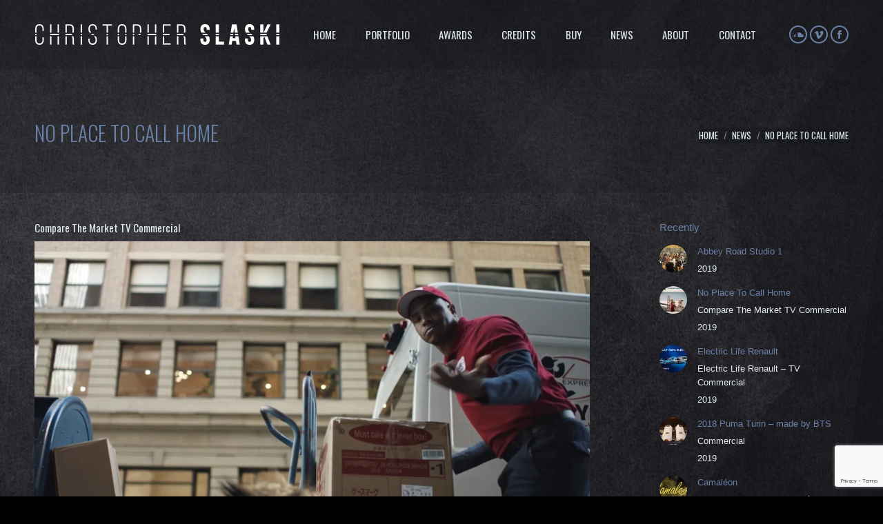

--- FILE ---
content_type: text/html; charset=UTF-8
request_url: https://christopherslaski.com/no-place-to-call-home/
body_size: 6393
content:
<!DOCTYPE html> <!--[if !(IE 6) | !(IE 7) | !(IE 8)  ]><!--><html lang="en-GB" class="no-js"> <!--<![endif]--><head><meta charset="UTF-8" /><meta name="viewport" content="width=device-width, initial-scale=1, maximum-scale=1, user-scalable=0"/><meta name="theme-color" content="#6b81a6"/><link rel="profile" href="https://gmpg.org/xfn/11" /><meta name='robots' content='index, follow, max-image-preview:large, max-snippet:-1, max-video-preview:-1' /><link media="all" href="https://christopherslaski.com/wp-content/cache/autoptimize/css/autoptimize_5b689c11010901bafbcf073d27fc3a6a.css" rel="stylesheet"><title>No Place To Call Home - Christopher Slaski | Music Composer</title><meta name="description" content="Compare The Market TV Commercial" /><link rel="canonical" href="https://christopherslaski.com/no-place-to-call-home/" /><meta property="og:locale" content="en_GB" /><meta property="og:type" content="article" /><meta property="og:title" content="No Place To Call Home - Christopher Slaski | Music Composer" /><meta property="og:description" content="Compare The Market TV Commercial" /><meta property="og:url" content="https://christopherslaski.com/no-place-to-call-home/" /><meta property="og:site_name" content="Christopher Slaski" /><meta property="article:publisher" content="https://www.facebook.com/christopher.slaski" /><meta property="article:published_time" content="2019-07-30T14:37:38+00:00" /><meta property="article:modified_time" content="2019-11-12T15:55:14+00:00" /><meta property="og:image" content="https://christopherslaski.com/wp-content/uploads/2019/07/CS_news_Compare_AD_2019-11-12-at-15.49.47.jpg" /><meta property="og:image:width" content="800" /><meta property="og:image:height" content="450" /><meta property="og:image:type" content="image/jpeg" /><meta name="author" content="Tam" /><meta name="twitter:card" content="summary_large_image" /><meta name="twitter:label1" content="Written by" /><meta name="twitter:data1" content="Tam" /> <script type="application/ld+json" class="yoast-schema-graph">{"@context":"https://schema.org","@graph":[{"@type":"Article","@id":"https://christopherslaski.com/no-place-to-call-home/#article","isPartOf":{"@id":"https://christopherslaski.com/no-place-to-call-home/"},"author":{"name":"Tam","@id":"https://christopherslaski.com/#/schema/person/055c44885cd71d018ea51b6cbf624591"},"headline":"No Place To Call Home","datePublished":"2019-07-30T14:37:38+00:00","dateModified":"2019-11-12T15:55:14+00:00","mainEntityOfPage":{"@id":"https://christopherslaski.com/no-place-to-call-home/"},"wordCount":13,"publisher":{"@id":"https://christopherslaski.com/#organization"},"image":{"@id":"https://christopherslaski.com/no-place-to-call-home/#primaryimage"},"thumbnailUrl":"https://christopherslaski.com/wp-content/uploads/2019/07/CS_news_Compare_AD_2019-11-12-at-15.49.47.jpg","keywords":["No Place To Call Home","TV commercial","composer"],"articleSection":["News"],"inLanguage":"en-GB"},{"@type":"WebPage","@id":"https://christopherslaski.com/no-place-to-call-home/","url":"https://christopherslaski.com/no-place-to-call-home/","name":"No Place To Call Home - Christopher Slaski | Music Composer","isPartOf":{"@id":"https://christopherslaski.com/#website"},"primaryImageOfPage":{"@id":"https://christopherslaski.com/no-place-to-call-home/#primaryimage"},"image":{"@id":"https://christopherslaski.com/no-place-to-call-home/#primaryimage"},"thumbnailUrl":"https://christopherslaski.com/wp-content/uploads/2019/07/CS_news_Compare_AD_2019-11-12-at-15.49.47.jpg","datePublished":"2019-07-30T14:37:38+00:00","dateModified":"2019-11-12T15:55:14+00:00","description":"Compare The Market TV Commercial","breadcrumb":{"@id":"https://christopherslaski.com/no-place-to-call-home/#breadcrumb"},"inLanguage":"en-GB","potentialAction":[{"@type":"ReadAction","target":["https://christopherslaski.com/no-place-to-call-home/"]}]},{"@type":"ImageObject","inLanguage":"en-GB","@id":"https://christopherslaski.com/no-place-to-call-home/#primaryimage","url":"https://christopherslaski.com/wp-content/uploads/2019/07/CS_news_Compare_AD_2019-11-12-at-15.49.47.jpg","contentUrl":"https://christopherslaski.com/wp-content/uploads/2019/07/CS_news_Compare_AD_2019-11-12-at-15.49.47.jpg","width":800,"height":450},{"@type":"BreadcrumbList","@id":"https://christopherslaski.com/no-place-to-call-home/#breadcrumb","itemListElement":[{"@type":"ListItem","position":1,"name":"Home","item":"https://christopherslaski.com/"},{"@type":"ListItem","position":2,"name":"No Place To Call Home"}]},{"@type":"WebSite","@id":"https://christopherslaski.com/#website","url":"https://christopherslaski.com/","name":"Christopher Slaski Composer","description":"A composer who has created music for films, television, theatre and live performance.","publisher":{"@id":"https://christopherslaski.com/#organization"},"potentialAction":[{"@type":"SearchAction","target":{"@type":"EntryPoint","urlTemplate":"https://christopherslaski.com/?s={search_term_string}"},"query-input":{"@type":"PropertyValueSpecification","valueRequired":true,"valueName":"search_term_string"}}],"inLanguage":"en-GB"},{"@type":"Organization","@id":"https://christopherslaski.com/#organization","name":"Christopher Slaski Composer","url":"https://christopherslaski.com/","logo":{"@type":"ImageObject","inLanguage":"en-GB","@id":"https://christopherslaski.com/#/schema/logo/image/","url":"https://christopherslaski.com/wp-content/uploads/2023/01/CS-dk@2x.png","contentUrl":"https://christopherslaski.com/wp-content/uploads/2023/01/CS-dk@2x.png","width":736,"height":62,"caption":"Christopher Slaski Composer"},"image":{"@id":"https://christopherslaski.com/#/schema/logo/image/"},"sameAs":["https://www.facebook.com/christopher.slaski"]},{"@type":"Person","@id":"https://christopherslaski.com/#/schema/person/055c44885cd71d018ea51b6cbf624591","name":"Tam","image":{"@type":"ImageObject","inLanguage":"en-GB","@id":"https://christopherslaski.com/#/schema/person/image/","url":"https://secure.gravatar.com/avatar/5b231b4f626cdcb08d0945537055c07269ad766b55e5df77d0f3aa001201c389?s=96&d=mm&r=g","contentUrl":"https://secure.gravatar.com/avatar/5b231b4f626cdcb08d0945537055c07269ad766b55e5df77d0f3aa001201c389?s=96&d=mm&r=g","caption":"Tam"}}]}</script> <link rel='dns-prefetch' href='//fonts.googleapis.com' /><link rel="alternate" title="oEmbed (JSON)" type="application/json+oembed" href="https://christopherslaski.com/wp-json/oembed/1.0/embed?url=https%3A%2F%2Fchristopherslaski.com%2Fno-place-to-call-home%2F" /><link rel="alternate" title="oEmbed (XML)" type="text/xml+oembed" href="https://christopherslaski.com/wp-json/oembed/1.0/embed?url=https%3A%2F%2Fchristopherslaski.com%2Fno-place-to-call-home%2F&#038;format=xml" /> <script src="https://christopherslaski.com/wp-includes/js/jquery/jquery.min.js" id="jquery-core-js"></script> <meta name="generator" content="Powered by WPBakery Page Builder - drag and drop page builder for WordPress."/><meta name="generator" content="Powered by Slider Revolution 6.7.38 - responsive, Mobile-Friendly Slider Plugin for WordPress with comfortable drag and drop interface." /><link rel="icon" href="https://christopherslaski.com/wp-content/uploads/2018/01/CS-Fav-16.png" type="image/png" sizes="16x16"/><link rel="icon" href="https://christopherslaski.com/wp-content/uploads/2018/01/CS-Fav-32.png" type="image/png" sizes="32x32"/> <noscript><style>.wpb_animate_when_almost_visible { opacity: 1; }</style></noscript> <script async src="https://www.googletagmanager.com/gtag/js?id=UA-114602345-1"></script> </head><body data-rsssl=1 id="the7-body" class="wp-singular post-template-default single single-post postid-904 single-format-standard wp-embed-responsive wp-theme-dt-the7 wp-child-theme-christopherslaski the7-core-ver-2.7.12 no-comments dt-responsive-on right-mobile-menu-close-icon ouside-menu-close-icon mobile-hamburger-close-bg-enable mobile-hamburger-close-bg-hover-enable  fade-medium-mobile-menu-close-icon fade-medium-menu-close-icon fixed-page-bg srcset-enabled btn-flat custom-btn-color custom-btn-hover-color outline-element-decoration phantom-sticky phantom-shadow-decoration phantom-custom-logo-on sticky-mobile-header top-header first-switch-logo-left first-switch-menu-right second-switch-logo-left second-switch-menu-right right-mobile-menu layzr-loading-on popup-message-style the7-ver-14.0.1 dt-fa-compatibility wpb-js-composer js-comp-ver-8.7.2 vc_responsive"><div id="page" > <a class="skip-link screen-reader-text" href="#content">Skip to content</a><div class="masthead inline-header justify widgets full-height shadow-decoration shadow-mobile-header-decoration small-mobile-menu-icon dt-parent-menu-clickable show-sub-menu-on-hover show-device-logo show-mobile-logo" ><div class="top-bar top-bar-empty top-bar-line-hide"><div class="top-bar-bg" ></div><div class="mini-widgets left-widgets"></div><div class="mini-widgets right-widgets"></div></div><header class="header-bar" role="banner"><div class="branding"><div id="site-title" class="assistive-text">Christopher Slaski</div><div id="site-description" class="assistive-text">A composer who has created music for films, television, theatre and live performance.</div> <a class="" href="https://christopherslaski.com/"><img class=" preload-me" src="https://christopherslaski.com/wp-content/uploads/2018/01/CS-Logo-30-1.png" srcset="https://christopherslaski.com/wp-content/uploads/2018/01/CS-Logo-30-1.png 356w, https://christopherslaski.com/wp-content/uploads/2018/01/CS-Logo-60-1.png 712w" width="356" height="30"   sizes="356px" alt="Christopher Slaski" /><img class="mobile-logo preload-me" src="https://christopherslaski.com/wp-content/uploads/2018/01/CS-Logo-20.png" srcset="https://christopherslaski.com/wp-content/uploads/2018/01/CS-Logo-20.png 238w, https://christopherslaski.com/wp-content/uploads/2018/01/CS-Logo-40.png 475w" width="238" height="20"   sizes="238px" alt="Christopher Slaski" /></a></div><ul id="primary-menu" class="main-nav underline-decoration from-centre-line outside-item-remove-margin"><li class="menu-item menu-item-type-post_type menu-item-object-page menu-item-home menu-item-38 first depth-0"><a href='https://christopherslaski.com/' data-level='1'><span class="menu-item-text"><span class="menu-text">Home</span></span></a></li><li class="menu-item menu-item-type-post_type menu-item-object-page menu-item-37 depth-0"><a href='https://christopherslaski.com/portfolio/' data-level='1'><span class="menu-item-text"><span class="menu-text">Portfolio</span></span></a></li><li class="menu-item menu-item-type-post_type menu-item-object-page menu-item-656 depth-0"><a href='https://christopherslaski.com/awards/' data-level='1'><span class="menu-item-text"><span class="menu-text">Awards</span></span></a></li><li class="menu-item menu-item-type-post_type menu-item-object-page menu-item-36 depth-0"><a href='https://christopherslaski.com/credits/' data-level='1'><span class="menu-item-text"><span class="menu-text">Credits</span></span></a></li><li class="menu-item menu-item-type-post_type menu-item-object-page menu-item-661 depth-0"><a href='https://christopherslaski.com/buy/' data-level='1'><span class="menu-item-text"><span class="menu-text">Buy</span></span></a></li><li class="menu-item menu-item-type-post_type menu-item-object-page menu-item-33 depth-0"><a href='https://christopherslaski.com/news/' data-level='1'><span class="menu-item-text"><span class="menu-text">News</span></span></a></li><li class="menu-item menu-item-type-post_type menu-item-object-page menu-item-34 depth-0"><a href='https://christopherslaski.com/about/' data-level='1'><span class="menu-item-text"><span class="menu-text">About</span></span></a></li><li class="menu-item menu-item-type-post_type menu-item-object-page menu-item-32 last depth-0"><a href='https://christopherslaski.com/contact/' data-level='1'><span class="menu-item-text"><span class="menu-text">Contact</span></span></a></li></ul><div class="mini-widgets"><div class="soc-ico show-on-desktop in-menu-first-switch in-menu-second-switch disabled-bg accent-border border-on hover-accent-bg hover-disabled-border  hover-border-off"><a title="SoundCloud page opens in new window" href="https://soundcloud.com/christopher-slaski" target="_blank" class="soundcloud"><span class="soc-font-icon"></span><span class="screen-reader-text">SoundCloud page opens in new window</span></a><a title="Vimeo page opens in new window" href="https://vimeo.com/user2783475" target="_blank" class="vimeo"><span class="soc-font-icon"></span><span class="screen-reader-text">Vimeo page opens in new window</span></a><a title="Facebook page opens in new window" href="https://www.facebook.com/christopher.slaski" target="_blank" class="facebook"><span class="soc-font-icon"></span><span class="screen-reader-text">Facebook page opens in new window</span></a></div></div></header></div><div role="navigation" aria-label="Main Menu" class="dt-mobile-header mobile-menu-show-divider"><div class="dt-close-mobile-menu-icon" aria-label="Close" role="button" tabindex="0"><div class="close-line-wrap"><span class="close-line"></span><span class="close-line"></span><span class="close-line"></span></div></div><ul id="mobile-menu" class="mobile-main-nav"><li class="menu-item menu-item-type-post_type menu-item-object-page menu-item-home menu-item-38 first depth-0"><a href='https://christopherslaski.com/' data-level='1'><span class="menu-item-text"><span class="menu-text">Home</span></span></a></li><li class="menu-item menu-item-type-post_type menu-item-object-page menu-item-37 depth-0"><a href='https://christopherslaski.com/portfolio/' data-level='1'><span class="menu-item-text"><span class="menu-text">Portfolio</span></span></a></li><li class="menu-item menu-item-type-post_type menu-item-object-page menu-item-656 depth-0"><a href='https://christopherslaski.com/awards/' data-level='1'><span class="menu-item-text"><span class="menu-text">Awards</span></span></a></li><li class="menu-item menu-item-type-post_type menu-item-object-page menu-item-36 depth-0"><a href='https://christopherslaski.com/credits/' data-level='1'><span class="menu-item-text"><span class="menu-text">Credits</span></span></a></li><li class="menu-item menu-item-type-post_type menu-item-object-page menu-item-661 depth-0"><a href='https://christopherslaski.com/buy/' data-level='1'><span class="menu-item-text"><span class="menu-text">Buy</span></span></a></li><li class="menu-item menu-item-type-post_type menu-item-object-page menu-item-33 depth-0"><a href='https://christopherslaski.com/news/' data-level='1'><span class="menu-item-text"><span class="menu-text">News</span></span></a></li><li class="menu-item menu-item-type-post_type menu-item-object-page menu-item-34 depth-0"><a href='https://christopherslaski.com/about/' data-level='1'><span class="menu-item-text"><span class="menu-text">About</span></span></a></li><li class="menu-item menu-item-type-post_type menu-item-object-page menu-item-32 last depth-0"><a href='https://christopherslaski.com/contact/' data-level='1'><span class="menu-item-text"><span class="menu-text">Contact</span></span></a></li></ul><div class='mobile-mini-widgets-in-menu'></div></div><div class="page-title title-left solid-bg breadcrumbs-mobile-off breadcrumbs-bg page-title-responsive-enabled"><div class="wf-wrap"><div class="page-title-head hgroup"><h1 class="entry-title">No Place To Call Home</h1></div><div class="page-title-breadcrumbs"><div class="assistive-text">You are here:</div><ol class="breadcrumbs text-small" itemscope itemtype="https://schema.org/BreadcrumbList"><li itemprop="itemListElement" itemscope itemtype="https://schema.org/ListItem"><a itemprop="item" href="https://christopherslaski.com/" title="Home"><span itemprop="name">Home</span></a><meta itemprop="position" content="1" /></li><li itemprop="itemListElement" itemscope itemtype="https://schema.org/ListItem"><a itemprop="item" href="https://christopherslaski.com/category/news/" title="News"><span itemprop="name">News</span></a><meta itemprop="position" content="2" /></li><li class="current" itemprop="itemListElement" itemscope itemtype="https://schema.org/ListItem"><span itemprop="name">No Place To Call Home</span><meta itemprop="position" content="3" /></li></ol></div></div></div><div id="main" class="sidebar-right sidebar-divider-vertical"><div class="main-gradient"></div><div class="wf-wrap"><div class="wf-container-main"><div id="content" class="content" role="main"><article id="post-904" class="single-postlike post-904 post type-post status-publish format-standard has-post-thumbnail category-news tag-no-place-to-call-home tag-tv-commercial tag-composer category-1 description-off"><div class="entry-content"><p>Compare The Market TV Commercial</p><p><iframe src="https://player.vimeo.com/video/371210629?dnt=1&amp;app_id=122963" width="1200" height="675" frameborder="0" allow="autoplay; fullscreen" allowfullscreen></iframe></p></div><div class="post-meta wf-mobile-collapsed"><div class="entry-meta"><a href="https://christopherslaski.com/2019/07/30/" title="3:37 pm" class="data-link" rel="bookmark"><time class="entry-date updated" datetime="2019-07-30T15:37:38+01:00">2019</time></a></div></div><nav class="navigation post-navigation" role="navigation"><h2 class="screen-reader-text">Post navigation</h2><div class="nav-links"><a class="nav-previous" href="https://christopherslaski.com/electric-life-renault/" rel="prev"><svg version="1.1" xmlns="http://www.w3.org/2000/svg" xmlns:xlink="http://www.w3.org/1999/xlink" x="0px" y="0px" viewBox="0 0 16 16" style="enable-background:new 0 0 16 16;" xml:space="preserve"><path class="st0" d="M11.4,1.6c0.2,0.2,0.2,0.5,0,0.7c0,0,0,0,0,0L5.7,8l5.6,5.6c0.2,0.2,0.2,0.5,0,0.7s-0.5,0.2-0.7,0l-6-6c-0.2-0.2-0.2-0.5,0-0.7c0,0,0,0,0,0l6-6C10.8,1.5,11.2,1.5,11.4,1.6C11.4,1.6,11.4,1.6,11.4,1.6z"/></svg><span class="meta-nav" aria-hidden="true">Previous</span><span class="screen-reader-text">Previous post:</span><span class="post-title h4-size">Electric Life Renault</span></a><a class="back-to-list" href="/news/"><svg version="1.1" xmlns="http://www.w3.org/2000/svg" xmlns:xlink="http://www.w3.org/1999/xlink" x="0px" y="0px" viewBox="0 0 16 16" style="enable-background:new 0 0 16 16;" xml:space="preserve"><path d="M1,2c0-0.6,0.4-1,1-1h2c0.6,0,1,0.4,1,1v2c0,0.6-0.4,1-1,1H2C1.4,5,1,4.6,1,4V2z M6,2c0-0.6,0.4-1,1-1h2c0.6,0,1,0.4,1,1v2c0,0.6-0.4,1-1,1H7C6.4,5,6,4.6,6,4V2z M11,2c0-0.6,0.4-1,1-1h2c0.6,0,1,0.4,1,1v2c0,0.6-0.4,1-1,1h-2c-0.6,0-1-0.4-1-1V2z M1,7c0-0.6,0.4-1,1-1h2c0.6,0,1,0.4,1,1v2c0,0.6-0.4,1-1,1H2c-0.6,0-1-0.4-1-1V7z M6,7c0-0.6,0.4-1,1-1h2c0.6,0,1,0.4,1,1v2c0,0.6-0.4,1-1,1H7c-0.6,0-1-0.4-1-1V7z M11,7c0-0.6,0.4-1,1-1h2c0.6,0,1,0.4,1,1v2c0,0.6-0.4,1-1,1h-2c-0.6,0-1-0.4-1-1V7z M1,12c0-0.6,0.4-1,1-1h2c0.6,0,1,0.4,1,1v2c0,0.6-0.4,1-1,1H2c-0.6,0-1-0.4-1-1V12z M6,12c0-0.6,0.4-1,1-1h2c0.6,0,1,0.4,1,1v2c0,0.6-0.4,1-1,1H7c-0.6,0-1-0.4-1-1V12z M11,12c0-0.6,0.4-1,1-1h2c0.6,0,1,0.4,1,1v2c0,0.6-0.4,1-1,1h-2c-0.6,0-1-0.4-1-1V12z"/></svg></a><a class="nav-next" href="https://christopherslaski.com/abbey-road-studio-1/" rel="next"><svg version="1.1" xmlns="http://www.w3.org/2000/svg" xmlns:xlink="http://www.w3.org/1999/xlink" x="0px" y="0px" viewBox="0 0 16 16" style="enable-background:new 0 0 16 16;" xml:space="preserve"><path class="st0" d="M4.6,1.6c0.2-0.2,0.5-0.2,0.7,0c0,0,0,0,0,0l6,6c0.2,0.2,0.2,0.5,0,0.7c0,0,0,0,0,0l-6,6c-0.2,0.2-0.5,0.2-0.7,0s-0.2-0.5,0-0.7L10.3,8L4.6,2.4C4.5,2.2,4.5,1.8,4.6,1.6C4.6,1.6,4.6,1.6,4.6,1.6z"/></svg><span class="meta-nav" aria-hidden="true">Next</span><span class="screen-reader-text">Next post:</span><span class="post-title h4-size">Abbey Road Studio 1</span></a></div></nav></article></div><aside id="sidebar" class="sidebar"><div class="sidebar-content"><section id="presscore-blog-posts-2" class="widget widget_presscore-blog-posts"><div class="widget-title">Recently</div><ul class="recent-posts round-images"><li><article class="post-format-standard"><div class="mini-post-img"><a class="alignleft post-rollover layzr-bg" href="https://christopherslaski.com/abbey-road-studio-1/" aria-label="Post image"><img class="preload-me lazy-load aspect" src="data:image/svg+xml,%3Csvg%20xmlns%3D&#39;http%3A%2F%2Fwww.w3.org%2F2000%2Fsvg&#39;%20viewBox%3D&#39;0%200%2040%2040&#39;%2F%3E" data-src="https://christopherslaski.com/wp-content/uploads/2019/11/CS_news_Abbey-Rd-Studios_Audio-Network-1-40x40.jpg" data-srcset="https://christopherslaski.com/wp-content/uploads/2019/11/CS_news_Abbey-Rd-Studios_Audio-Network-1-40x40.jpg 40w, https://christopherslaski.com/wp-content/uploads/2019/11/CS_news_Abbey-Rd-Studios_Audio-Network-1-80x80.jpg 80w" loading="eager" style="--ratio: 40 / 40" sizes="(max-width: 40px) 100vw, 40px" width="40" height="40"  alt="" /></a></div><div class="post-content"><a href="https://christopherslaski.com/abbey-road-studio-1/">Abbey Road Studio 1</a><p></p><time datetime="2019-08-12T15:33:16+01:00">2019</time></div></article></li><li><article class="post-format-standard"><div class="mini-post-img"><a class="alignleft post-rollover layzr-bg" href="https://christopherslaski.com/no-place-to-call-home/" aria-label="Post image"><img class="preload-me lazy-load aspect" src="data:image/svg+xml,%3Csvg%20xmlns%3D&#39;http%3A%2F%2Fwww.w3.org%2F2000%2Fsvg&#39;%20viewBox%3D&#39;0%200%2040%2040&#39;%2F%3E" data-src="https://christopherslaski.com/wp-content/uploads/2019/07/CS_news_Compare_AD_2019-11-12-at-15.49.47-40x40.jpg" data-srcset="https://christopherslaski.com/wp-content/uploads/2019/07/CS_news_Compare_AD_2019-11-12-at-15.49.47-40x40.jpg 40w, https://christopherslaski.com/wp-content/uploads/2019/07/CS_news_Compare_AD_2019-11-12-at-15.49.47-80x80.jpg 80w" loading="eager" style="--ratio: 40 / 40" sizes="(max-width: 40px) 100vw, 40px" width="40" height="40"  alt="" /></a></div><div class="post-content"><a href="https://christopherslaski.com/no-place-to-call-home/">No Place To Call Home</a><p>Compare The Market TV Commercial</p><time datetime="2019-07-30T15:37:38+01:00">2019</time></div></article></li><li><article class="post-format-standard"><div class="mini-post-img"><a class="alignleft post-rollover layzr-bg" href="https://christopherslaski.com/electric-life-renault/" aria-label="Post image"><img class="preload-me lazy-load aspect" src="data:image/svg+xml,%3Csvg%20xmlns%3D&#39;http%3A%2F%2Fwww.w3.org%2F2000%2Fsvg&#39;%20viewBox%3D&#39;0%200%2040%2040&#39;%2F%3E" data-src="https://christopherslaski.com/wp-content/uploads/2019/07/CS_Reanault_electric_ad-40x40.jpg" data-srcset="https://christopherslaski.com/wp-content/uploads/2019/07/CS_Reanault_electric_ad-40x40.jpg 40w, https://christopherslaski.com/wp-content/uploads/2019/07/CS_Reanault_electric_ad-80x80.jpg 80w" loading="eager" style="--ratio: 40 / 40" sizes="(max-width: 40px) 100vw, 40px" width="40" height="40"  alt="" /></a></div><div class="post-content"><a href="https://christopherslaski.com/electric-life-renault/">Electric Life Renault</a><p>Electric Life Renault &#8211; TV Commercial</p><time datetime="2019-07-18T15:55:25+01:00">2019</time></div></article></li><li><article class="post-format-standard"><div class="mini-post-img"><a class="alignleft post-rollover layzr-bg" href="https://christopherslaski.com/2018-puma-turin-made-by-bts/" aria-label="Post image"><img class="preload-me lazy-load aspect" src="data:image/svg+xml,%3Csvg%20xmlns%3D&#39;http%3A%2F%2Fwww.w3.org%2F2000%2Fsvg&#39;%20viewBox%3D&#39;0%200%2040%2040&#39;%2F%3E" data-src="https://christopherslaski.com/wp-content/uploads/2019/11/CS_news_puma_ad_2-40x40.jpg" data-srcset="https://christopherslaski.com/wp-content/uploads/2019/11/CS_news_puma_ad_2-40x40.jpg 40w, https://christopherslaski.com/wp-content/uploads/2019/11/CS_news_puma_ad_2-80x80.jpg 80w" loading="eager" style="--ratio: 40 / 40" sizes="(max-width: 40px) 100vw, 40px" width="40" height="40"  alt="" /></a></div><div class="post-content"><a href="https://christopherslaski.com/2018-puma-turin-made-by-bts/">2018 Puma Turin &#8211; made by BTS</a><p>Commercial</p><time datetime="2019-05-09T10:58:46+01:00">2019</time></div></article></li><li><article class="post-format-standard"><div class="mini-post-img"><a class="alignleft post-rollover layzr-bg" href="https://christopherslaski.com/chamaleon/" aria-label="Post image"><img class="preload-me lazy-load aspect" src="data:image/svg+xml,%3Csvg%20xmlns%3D&#39;http%3A%2F%2Fwww.w3.org%2F2000%2Fsvg&#39;%20viewBox%3D&#39;0%200%2040%2040&#39;%2F%3E" data-src="https://christopherslaski.com/wp-content/uploads/2019/02/CS_news_chameleon_2019-40x40.jpg" data-srcset="https://christopherslaski.com/wp-content/uploads/2019/02/CS_news_chameleon_2019-40x40.jpg 40w, https://christopherslaski.com/wp-content/uploads/2019/02/CS_news_chameleon_2019-80x80.jpg 80w" loading="eager" style="--ratio: 40 / 40" sizes="(max-width: 40px) 100vw, 40px" width="40" height="40"  alt="" /></a></div><div class="post-content"><a href="https://christopherslaski.com/chamaleon/">Camaléon</a><p>Short Film Directed by Rubén Torrejon Read film details : IMDb</p><time datetime="2019-02-12T15:58:06+00:00">2019</time></div></article></li><li><article class="post-format-standard"><div class="mini-post-img"><a class="alignleft post-rollover layzr-bg" href="https://christopherslaski.com/efa-sevilla/" aria-label="Post image"><img class="preload-me lazy-load aspect" src="data:image/svg+xml,%3Csvg%20xmlns%3D&#39;http%3A%2F%2Fwww.w3.org%2F2000%2Fsvg&#39;%20viewBox%3D&#39;0%200%2040%2040&#39;%2F%3E" data-src="https://christopherslaski.com/wp-content/uploads/2019/11/CS_news_European-Film-Awards-2-40x40.jpg" data-srcset="https://christopherslaski.com/wp-content/uploads/2019/11/CS_news_European-Film-Awards-2-40x40.jpg 40w, https://christopherslaski.com/wp-content/uploads/2019/11/CS_news_European-Film-Awards-2-80x80.jpg 80w" loading="eager" style="--ratio: 40 / 40" sizes="(max-width: 40px) 100vw, 40px" width="40" height="40"  alt="" /></a></div><div class="post-content"><a href="https://christopherslaski.com/efa-sevilla/">EFA Sevilla</a><p></p><time datetime="2018-12-18T17:54:05+00:00">2018</time></div></article></li></ul></section></div></aside></div></div></div><footer id="footer" class="footer solid-bg"  role="contentinfo"><div id="bottom-bar" class="solid-bg logo-left"><div class="wf-wrap"><div class="wf-container-bottom"><div class="wf-float-left"> © Christopher Slaski. Website: <a href="http://skim.co.uk">Skim</a>.</div><div class="wf-float-right"><div class="mini-nav"><ul id="bottom-menu"><li class="menu-item menu-item-type-post_type menu-item-object-page menu-item-home menu-item-38 first depth-0"><a href='https://christopherslaski.com/' data-level='1'><span class="menu-item-text"><span class="menu-text">Home</span></span></a></li><li class="menu-item menu-item-type-post_type menu-item-object-page menu-item-37 depth-0"><a href='https://christopherslaski.com/portfolio/' data-level='1'><span class="menu-item-text"><span class="menu-text">Portfolio</span></span></a></li><li class="menu-item menu-item-type-post_type menu-item-object-page menu-item-656 depth-0"><a href='https://christopherslaski.com/awards/' data-level='1'><span class="menu-item-text"><span class="menu-text">Awards</span></span></a></li><li class="menu-item menu-item-type-post_type menu-item-object-page menu-item-36 depth-0"><a href='https://christopherslaski.com/credits/' data-level='1'><span class="menu-item-text"><span class="menu-text">Credits</span></span></a></li><li class="menu-item menu-item-type-post_type menu-item-object-page menu-item-661 depth-0"><a href='https://christopherslaski.com/buy/' data-level='1'><span class="menu-item-text"><span class="menu-text">Buy</span></span></a></li><li class="menu-item menu-item-type-post_type menu-item-object-page menu-item-33 depth-0"><a href='https://christopherslaski.com/news/' data-level='1'><span class="menu-item-text"><span class="menu-text">News</span></span></a></li><li class="menu-item menu-item-type-post_type menu-item-object-page menu-item-34 depth-0"><a href='https://christopherslaski.com/about/' data-level='1'><span class="menu-item-text"><span class="menu-text">About</span></span></a></li><li class="menu-item menu-item-type-post_type menu-item-object-page menu-item-32 last depth-0"><a href='https://christopherslaski.com/contact/' data-level='1'><span class="menu-item-text"><span class="menu-text">Contact</span></span></a></li></ul><div class="menu-select"><span class="customSelect1"><span class="customSelectInner">Main Menu</span></span></div></div></div></div></div></div></footer> <a href="#" class="scroll-top"><svg version="1.1" xmlns="http://www.w3.org/2000/svg" xmlns:xlink="http://www.w3.org/1999/xlink" x="0px" y="0px"
 viewBox="0 0 16 16" style="enable-background:new 0 0 16 16;" xml:space="preserve"> <path d="M11.7,6.3l-3-3C8.5,3.1,8.3,3,8,3c0,0,0,0,0,0C7.7,3,7.5,3.1,7.3,3.3l-3,3c-0.4,0.4-0.4,1,0,1.4c0.4,0.4,1,0.4,1.4,0L7,6.4
 V12c0,0.6,0.4,1,1,1s1-0.4,1-1V6.4l1.3,1.3c0.4,0.4,1,0.4,1.4,0C11.9,7.5,12,7.3,12,7S11.9,6.5,11.7,6.3z"/> </svg><span class="screen-reader-text">Go to Top</span></a></div> <script type="speculationrules">{"prefetch":[{"source":"document","where":{"and":[{"href_matches":"/*"},{"not":{"href_matches":["/wp-*.php","/wp-admin/*","/wp-content/uploads/*","/wp-content/*","/wp-content/plugins/*","/wp-content/themes/christopherslaski/*","/wp-content/themes/dt-the7/*","/*\\?(.+)"]}},{"not":{"selector_matches":"a[rel~=\"nofollow\"]"}},{"not":{"selector_matches":".no-prefetch, .no-prefetch a"}}]},"eagerness":"conservative"}]}</script> <script src="https://christopherslaski.com/wp-includes/js/dist/hooks.min.js" id="wp-hooks-js"></script> <script src="https://christopherslaski.com/wp-includes/js/dist/i18n.min.js" id="wp-i18n-js"></script> <script src="https://www.google.com/recaptcha/api.js?render=6LdRWrEUAAAAAFj-FCCx-OHY2wcGcs2h8jyrQHKI&amp;ver=3.0" id="google-recaptcha-js"></script> <script src="https://christopherslaski.com/wp-includes/js/dist/vendor/wp-polyfill.min.js" id="wp-polyfill-js"></script> <div class="pswp" tabindex="-1" role="dialog" aria-hidden="true"><div class="pswp__bg"></div><div class="pswp__scroll-wrap"><div class="pswp__container"><div class="pswp__item"></div><div class="pswp__item"></div><div class="pswp__item"></div></div><div class="pswp__ui pswp__ui--hidden"><div class="pswp__top-bar"><div class="pswp__counter"></div> <button class="pswp__button pswp__button--close" title="Close (Esc)" aria-label="Close (Esc)"></button> <button class="pswp__button pswp__button--share" title="Share" aria-label="Share"></button> <button class="pswp__button pswp__button--fs" title="Toggle fullscreen" aria-label="Toggle fullscreen"></button> <button class="pswp__button pswp__button--zoom" title="Zoom in/out" aria-label="Zoom in/out"></button><div class="pswp__preloader"><div class="pswp__preloader__icn"><div class="pswp__preloader__cut"><div class="pswp__preloader__donut"></div></div></div></div></div><div class="pswp__share-modal pswp__share-modal--hidden pswp__single-tap"><div class="pswp__share-tooltip"></div></div> <button class="pswp__button pswp__button--arrow--left" title="Previous (arrow left)" aria-label="Previous (arrow left)"> </button> <button class="pswp__button pswp__button--arrow--right" title="Next (arrow right)" aria-label="Next (arrow right)"> </button><div class="pswp__caption"><div class="pswp__caption__center"></div></div></div></div></div> <script defer src="https://christopherslaski.com/wp-content/cache/autoptimize/js/autoptimize_8c9f28c4182c6884b5b04b1e8b1f4dde.js"></script></body></html>
<!--
Performance optimized by W3 Total Cache. Learn more: https://www.boldgrid.com/w3-total-cache/?utm_source=w3tc&utm_medium=footer_comment&utm_campaign=free_plugin

Page Caching using Disk: Enhanced 
Database Caching 33/147 queries in 0.136 seconds using Disk

Served from: christopherslaski.com @ 2025-12-17 12:19:30 by W3 Total Cache
-->

--- FILE ---
content_type: text/html; charset=UTF-8
request_url: https://player.vimeo.com/video/371210629?dnt=1&app_id=122963
body_size: 6275
content:
<!DOCTYPE html>
<html lang="en">
<head>
  <meta charset="utf-8">
  <meta name="viewport" content="width=device-width,initial-scale=1,user-scalable=yes">
  
  <link rel="canonical" href="https://player.vimeo.com/video/371210629">
  <meta name="googlebot" content="noindex,indexifembedded">
  
  
  <title>No place to call home - Compare the Market Commercial on Vimeo</title>
  <style>
      body, html, .player, .fallback {
          overflow: hidden;
          width: 100%;
          height: 100%;
          margin: 0;
          padding: 0;
      }
      .fallback {
          
              background-color: transparent;
          
      }
      .player.loading { opacity: 0; }
      .fallback iframe {
          position: fixed;
          left: 0;
          top: 0;
          width: 100%;
          height: 100%;
      }
  </style>
  <link rel="modulepreload" href="https://f.vimeocdn.com/p/4.46.20/js/player.module.js" crossorigin="anonymous">
  <link rel="modulepreload" href="https://f.vimeocdn.com/p/4.46.20/js/vendor.module.js" crossorigin="anonymous">
  <link rel="preload" href="https://f.vimeocdn.com/p/4.46.20/css/player.css" as="style">
</head>

<body>


<div class="vp-placeholder">
    <style>
        .vp-placeholder,
        .vp-placeholder-thumb,
        .vp-placeholder-thumb::before,
        .vp-placeholder-thumb::after {
            position: absolute;
            top: 0;
            bottom: 0;
            left: 0;
            right: 0;
        }
        .vp-placeholder {
            visibility: hidden;
            width: 100%;
            max-height: 100%;
            height: calc(1080 / 1920 * 100vw);
            max-width: calc(1920 / 1080 * 100vh);
            margin: auto;
        }
        .vp-placeholder-carousel {
            display: none;
            background-color: #000;
            position: absolute;
            left: 0;
            right: 0;
            bottom: -60px;
            height: 60px;
        }
    </style>

    

    
        <style>
            .vp-placeholder-thumb {
                overflow: hidden;
                width: 100%;
                max-height: 100%;
                margin: auto;
            }
            .vp-placeholder-thumb::before,
            .vp-placeholder-thumb::after {
                content: "";
                display: block;
                filter: blur(7px);
                margin: 0;
                background: url(https://i.vimeocdn.com/video/828648507-2216843a5b1abf65943e109cb6083c0e77f8a424ae0e4f7e9f06538e8e90cc1b-d?mw=80&q=85) 50% 50% / contain no-repeat;
            }
            .vp-placeholder-thumb::before {
                 
                margin: -30px;
            }
        </style>
    

    <div class="vp-placeholder-thumb"></div>
    <div class="vp-placeholder-carousel"></div>
    <script>function placeholderInit(t,h,d,s,n,o){var i=t.querySelector(".vp-placeholder"),v=t.querySelector(".vp-placeholder-thumb");if(h){var p=function(){try{return window.self!==window.top}catch(a){return!0}}(),w=200,y=415,r=60;if(!p&&window.innerWidth>=w&&window.innerWidth<y){i.style.bottom=r+"px",i.style.maxHeight="calc(100vh - "+r+"px)",i.style.maxWidth="calc("+n+" / "+o+" * (100vh - "+r+"px))";var f=t.querySelector(".vp-placeholder-carousel");f.style.display="block"}}if(d){var e=new Image;e.onload=function(){var a=n/o,c=e.width/e.height;if(c<=.95*a||c>=1.05*a){var l=i.getBoundingClientRect(),g=l.right-l.left,b=l.bottom-l.top,m=window.innerWidth/g*100,x=window.innerHeight/b*100;v.style.height="calc("+e.height+" / "+e.width+" * "+m+"vw)",v.style.maxWidth="calc("+e.width+" / "+e.height+" * "+x+"vh)"}i.style.visibility="visible"},e.src=s}else i.style.visibility="visible"}
</script>
    <script>placeholderInit(document,  false ,  true , "https://i.vimeocdn.com/video/828648507-2216843a5b1abf65943e109cb6083c0e77f8a424ae0e4f7e9f06538e8e90cc1b-d?mw=80\u0026q=85",  1920 ,  1080 );</script>
</div>

<div id="player" class="player"></div>
<script>window.playerConfig = {"cdn_url":"https://f.vimeocdn.com","vimeo_api_url":"api.vimeo.com","request":{"files":{"dash":{"cdns":{"akfire_interconnect_quic":{"avc_url":"https://vod-adaptive-ak.vimeocdn.com/exp=1765977571~acl=%2Fce1165b6-8c4a-4eff-9261-71ccb1922ca0%2Fpsid%3De22b8cac9cf24e3ce89a7ab224b277435bfeabcc06e2864aea3d34bec2adfbe9%2F%2A~hmac=3b08f231b48386e6ec9a430005c28e94bfb1e67cbffd0fe039bac8328fad7ec4/ce1165b6-8c4a-4eff-9261-71ccb1922ca0/psid=e22b8cac9cf24e3ce89a7ab224b277435bfeabcc06e2864aea3d34bec2adfbe9/v2/playlist/av/primary/playlist.json?omit=av1-hevc\u0026pathsig=8c953e4f~amEpUAEz5TSV5nPm5EiDu092-2fnGFmLhhSogSheQyo\u0026r=dXM%3D\u0026rh=Z4Xhw","origin":"gcs","url":"https://vod-adaptive-ak.vimeocdn.com/exp=1765977571~acl=%2Fce1165b6-8c4a-4eff-9261-71ccb1922ca0%2Fpsid%3De22b8cac9cf24e3ce89a7ab224b277435bfeabcc06e2864aea3d34bec2adfbe9%2F%2A~hmac=3b08f231b48386e6ec9a430005c28e94bfb1e67cbffd0fe039bac8328fad7ec4/ce1165b6-8c4a-4eff-9261-71ccb1922ca0/psid=e22b8cac9cf24e3ce89a7ab224b277435bfeabcc06e2864aea3d34bec2adfbe9/v2/playlist/av/primary/playlist.json?pathsig=8c953e4f~amEpUAEz5TSV5nPm5EiDu092-2fnGFmLhhSogSheQyo\u0026r=dXM%3D\u0026rh=Z4Xhw"},"fastly_skyfire":{"avc_url":"https://skyfire.vimeocdn.com/1765977571-0x07be824cabc4f0ce6de0341dac196aea12e49090/ce1165b6-8c4a-4eff-9261-71ccb1922ca0/psid=e22b8cac9cf24e3ce89a7ab224b277435bfeabcc06e2864aea3d34bec2adfbe9/v2/playlist/av/primary/playlist.json?omit=av1-hevc\u0026pathsig=8c953e4f~amEpUAEz5TSV5nPm5EiDu092-2fnGFmLhhSogSheQyo\u0026r=dXM%3D\u0026rh=Z4Xhw","origin":"gcs","url":"https://skyfire.vimeocdn.com/1765977571-0x07be824cabc4f0ce6de0341dac196aea12e49090/ce1165b6-8c4a-4eff-9261-71ccb1922ca0/psid=e22b8cac9cf24e3ce89a7ab224b277435bfeabcc06e2864aea3d34bec2adfbe9/v2/playlist/av/primary/playlist.json?pathsig=8c953e4f~amEpUAEz5TSV5nPm5EiDu092-2fnGFmLhhSogSheQyo\u0026r=dXM%3D\u0026rh=Z4Xhw"}},"default_cdn":"akfire_interconnect_quic","separate_av":true,"streams":[{"profile":"174","id":"401e5c83-61d2-4888-b3b7-3e189bf593d4","fps":25,"quality":"720p"},{"profile":"165","id":"7d5ed6f3-945e-4faf-acfd-11b956565520","fps":25,"quality":"540p"},{"profile":"164","id":"32ec40d2-8258-48ca-bfc5-737b6218e3e2","fps":25,"quality":"360p"},{"profile":"139","id":"3c1fafb8-a911-4df1-bbfb-3bb65210f305","fps":25,"quality":"240p"},{"profile":"175","id":"3fdf90d2-377e-4ecc-bcbf-5257f1491663","fps":25,"quality":"1080p"}],"streams_avc":[{"profile":"174","id":"401e5c83-61d2-4888-b3b7-3e189bf593d4","fps":25,"quality":"720p"},{"profile":"165","id":"7d5ed6f3-945e-4faf-acfd-11b956565520","fps":25,"quality":"540p"},{"profile":"164","id":"32ec40d2-8258-48ca-bfc5-737b6218e3e2","fps":25,"quality":"360p"},{"profile":"139","id":"3c1fafb8-a911-4df1-bbfb-3bb65210f305","fps":25,"quality":"240p"},{"profile":"175","id":"3fdf90d2-377e-4ecc-bcbf-5257f1491663","fps":25,"quality":"1080p"}]},"hls":{"cdns":{"akfire_interconnect_quic":{"avc_url":"https://vod-adaptive-ak.vimeocdn.com/exp=1765977571~acl=%2Fce1165b6-8c4a-4eff-9261-71ccb1922ca0%2Fpsid%3De22b8cac9cf24e3ce89a7ab224b277435bfeabcc06e2864aea3d34bec2adfbe9%2F%2A~hmac=3b08f231b48386e6ec9a430005c28e94bfb1e67cbffd0fe039bac8328fad7ec4/ce1165b6-8c4a-4eff-9261-71ccb1922ca0/psid=e22b8cac9cf24e3ce89a7ab224b277435bfeabcc06e2864aea3d34bec2adfbe9/v2/playlist/av/primary/playlist.m3u8?omit=av1-hevc-opus\u0026pathsig=8c953e4f~KO93JUwqFQGKDmeVb9yuYRRDbMzpYs2JmGHspiGz39Q\u0026r=dXM%3D\u0026rh=Z4Xhw\u0026sf=fmp4","origin":"gcs","url":"https://vod-adaptive-ak.vimeocdn.com/exp=1765977571~acl=%2Fce1165b6-8c4a-4eff-9261-71ccb1922ca0%2Fpsid%3De22b8cac9cf24e3ce89a7ab224b277435bfeabcc06e2864aea3d34bec2adfbe9%2F%2A~hmac=3b08f231b48386e6ec9a430005c28e94bfb1e67cbffd0fe039bac8328fad7ec4/ce1165b6-8c4a-4eff-9261-71ccb1922ca0/psid=e22b8cac9cf24e3ce89a7ab224b277435bfeabcc06e2864aea3d34bec2adfbe9/v2/playlist/av/primary/playlist.m3u8?omit=opus\u0026pathsig=8c953e4f~KO93JUwqFQGKDmeVb9yuYRRDbMzpYs2JmGHspiGz39Q\u0026r=dXM%3D\u0026rh=Z4Xhw\u0026sf=fmp4"},"fastly_skyfire":{"avc_url":"https://skyfire.vimeocdn.com/1765977571-0x07be824cabc4f0ce6de0341dac196aea12e49090/ce1165b6-8c4a-4eff-9261-71ccb1922ca0/psid=e22b8cac9cf24e3ce89a7ab224b277435bfeabcc06e2864aea3d34bec2adfbe9/v2/playlist/av/primary/playlist.m3u8?omit=av1-hevc-opus\u0026pathsig=8c953e4f~KO93JUwqFQGKDmeVb9yuYRRDbMzpYs2JmGHspiGz39Q\u0026r=dXM%3D\u0026rh=Z4Xhw\u0026sf=fmp4","origin":"gcs","url":"https://skyfire.vimeocdn.com/1765977571-0x07be824cabc4f0ce6de0341dac196aea12e49090/ce1165b6-8c4a-4eff-9261-71ccb1922ca0/psid=e22b8cac9cf24e3ce89a7ab224b277435bfeabcc06e2864aea3d34bec2adfbe9/v2/playlist/av/primary/playlist.m3u8?omit=opus\u0026pathsig=8c953e4f~KO93JUwqFQGKDmeVb9yuYRRDbMzpYs2JmGHspiGz39Q\u0026r=dXM%3D\u0026rh=Z4Xhw\u0026sf=fmp4"}},"default_cdn":"akfire_interconnect_quic","separate_av":true}},"file_codecs":{"av1":[],"avc":["401e5c83-61d2-4888-b3b7-3e189bf593d4","7d5ed6f3-945e-4faf-acfd-11b956565520","32ec40d2-8258-48ca-bfc5-737b6218e3e2","3c1fafb8-a911-4df1-bbfb-3bb65210f305","3fdf90d2-377e-4ecc-bcbf-5257f1491663"],"hevc":{"dvh1":[],"hdr":[],"sdr":[]}},"lang":"en","referrer":"https://christopherslaski.com/no-place-to-call-home/","cookie_domain":".vimeo.com","signature":"1430510f82fcaede08160d30a8df3436","timestamp":1765973971,"expires":3600,"thumb_preview":{"url":"https://videoapi-sprites.vimeocdn.com/video-sprites/image/2c4b6a82-d90c-4148-a51a-7ab1c89467f1.0.jpeg?ClientID=sulu\u0026Expires=1765977571\u0026Signature=8364a86dcf8d110f0fd09316495eae45735b5fd8","height":2880,"width":4260,"frame_height":240,"frame_width":426,"columns":10,"frames":120},"currency":"USD","session":"7d76c4cdd67e5a802ce7ceac387d22ea9c26df131765973971","cookie":{"volume":1,"quality":null,"hd":0,"captions":null,"transcript":null,"captions_styles":{"color":null,"fontSize":null,"fontFamily":null,"fontOpacity":null,"bgOpacity":null,"windowColor":null,"windowOpacity":null,"bgColor":null,"edgeStyle":null},"audio_language":null,"audio_kind":null,"qoe_survey_vote":0,"languages_toast":0},"build":{"backend":"ec543be","js":"4.46.20"},"urls":{"js":"https://f.vimeocdn.com/p/4.46.20/js/player.js","js_base":"https://f.vimeocdn.com/p/4.46.20/js","js_module":"https://f.vimeocdn.com/p/4.46.20/js/player.module.js","js_vendor_module":"https://f.vimeocdn.com/p/4.46.20/js/vendor.module.js","locales_js":{"de-DE":"https://f.vimeocdn.com/p/4.46.20/js/player.de-DE.js","en":"https://f.vimeocdn.com/p/4.46.20/js/player.js","es":"https://f.vimeocdn.com/p/4.46.20/js/player.es.js","fr-FR":"https://f.vimeocdn.com/p/4.46.20/js/player.fr-FR.js","ja-JP":"https://f.vimeocdn.com/p/4.46.20/js/player.ja-JP.js","ko-KR":"https://f.vimeocdn.com/p/4.46.20/js/player.ko-KR.js","pt-BR":"https://f.vimeocdn.com/p/4.46.20/js/player.pt-BR.js","zh-CN":"https://f.vimeocdn.com/p/4.46.20/js/player.zh-CN.js"},"ambisonics_js":"https://f.vimeocdn.com/p/external/ambisonics.min.js","barebone_js":"https://f.vimeocdn.com/p/4.46.20/js/barebone.js","chromeless_js":"https://f.vimeocdn.com/p/4.46.20/js/chromeless.js","three_js":"https://f.vimeocdn.com/p/external/three.rvimeo.min.js","hive_sdk":"https://f.vimeocdn.com/p/external/hive-sdk.js","hive_interceptor":"https://f.vimeocdn.com/p/external/hive-interceptor.js","proxy":"https://player.vimeo.com/static/proxy.html","css":"https://f.vimeocdn.com/p/4.46.20/css/player.css","chromeless_css":"https://f.vimeocdn.com/p/4.46.20/css/chromeless.css","fresnel":"https://arclight.vimeo.com/add/player-stats","player_telemetry_url":"https://arclight.vimeo.com/player-events","telemetry_base":"https://lensflare.vimeo.com"},"flags":{"plays":1,"dnt":1,"autohide_controls":0,"preload_video":"metadata_on_hover","qoe_survey_forced":0,"ai_widget":0,"ecdn_delta_updates":0,"disable_mms":0,"check_clip_skipping_forward":0},"country":"US","client":{"ip":"52.14.117.238"},"ab_tests":{"cross_origin_texttracks":{"group":"variant","track":false,"data":null}},"atid":"315858272.1765973971","ai_widget_signature":"a47804505bcb85f6832ce195385d8a0c908db8b385b074795cda9aa55f11d097_1765977571","config_refresh_url":"https://player.vimeo.com/video/371210629/config/request?atid=315858272.1765973971\u0026expires=3600\u0026referrer=https%3A%2F%2Fchristopherslaski.com%2Fno-place-to-call-home%2F\u0026session=7d76c4cdd67e5a802ce7ceac387d22ea9c26df131765973971\u0026signature=1430510f82fcaede08160d30a8df3436\u0026time=1765973971\u0026v=1"},"player_url":"player.vimeo.com","video":{"id":371210629,"title":"No place to call home - Compare the Market Commercial","width":1920,"height":1080,"duration":60,"url":"https://vimeo.com/371210629","share_url":"https://vimeo.com/371210629","embed_code":"\u003ciframe title=\"vimeo-player\" src=\"https://player.vimeo.com/video/371210629?h=1b6983edf8\" width=\"640\" height=\"360\" frameborder=\"0\" referrerpolicy=\"strict-origin-when-cross-origin\" allow=\"autoplay; fullscreen; picture-in-picture; clipboard-write; encrypted-media; web-share\"   allowfullscreen\u003e\u003c/iframe\u003e","default_to_hd":0,"privacy":"anybody","embed_permission":"whitelist","thumbnail_url":"https://i.vimeocdn.com/video/828648507-2216843a5b1abf65943e109cb6083c0e77f8a424ae0e4f7e9f06538e8e90cc1b-d","owner":{"id":2783475,"name":"Christopher Slaski","img":"https://i.vimeocdn.com/portrait/23634804_60x60?sig=31524930c7379ef8ff75d07055772d7f69001c62314158e9fc128f692a96450c\u0026v=1\u0026region=us","img_2x":"https://i.vimeocdn.com/portrait/23634804_60x60?sig=31524930c7379ef8ff75d07055772d7f69001c62314158e9fc128f692a96450c\u0026v=1\u0026region=us","url":"https://vimeo.com/user2783475","account_type":"plus"},"spatial":0,"live_event":null,"version":{"current":null,"available":[{"id":699691604,"file_id":1540575866,"is_current":true}]},"unlisted_hash":null,"rating":{"id":3},"fps":25,"channel_layout":"stereo","ai":0,"locale":""},"user":{"id":0,"team_id":0,"team_origin_user_id":0,"account_type":"none","liked":0,"watch_later":0,"owner":0,"mod":0,"logged_in":0,"private_mode_enabled":0,"vimeo_api_client_token":"eyJhbGciOiJIUzI1NiIsInR5cCI6IkpXVCJ9.eyJzZXNzaW9uX2lkIjoiN2Q3NmM0Y2RkNjdlNWE4MDJjZTdjZWFjMzg3ZDIyZWE5YzI2ZGYxMzE3NjU5NzM5NzEiLCJleHAiOjE3NjU5Nzc1NzEsImFwcF9pZCI6MTE4MzU5LCJzY29wZXMiOiJwdWJsaWMgc3RhdHMifQ.1FvcXqnnX-LCq7lh9as71tcs39pCZYfX0KjPVsY-cTM"},"view":1,"vimeo_url":"vimeo.com","embed":{"audio_track":"","autoplay":0,"autopause":1,"dnt":1,"editor":0,"keyboard":1,"log_plays":1,"loop":0,"muted":0,"on_site":0,"texttrack":"","transparent":1,"outro":"nothing","playsinline":1,"quality":null,"player_id":"","api":null,"app_id":"122963","color":"21759b","color_one":"000000","color_two":"21759b","color_three":"ffffff","color_four":"000000","context":"embed.main","settings":{"auto_pip":1,"badge":0,"byline":0,"collections":0,"color":0,"force_color_one":0,"force_color_two":0,"force_color_three":0,"force_color_four":0,"embed":0,"fullscreen":1,"like":0,"logo":0,"playbar":1,"portrait":0,"pip":1,"share":0,"spatial_compass":0,"spatial_label":0,"speed":0,"title":0,"volume":1,"watch_later":0,"watch_full_video":1,"controls":1,"airplay":1,"audio_tracks":1,"chapters":1,"chromecast":1,"cc":1,"transcript":1,"quality":1,"play_button_position":0,"ask_ai":0,"skipping_forward":1,"debug_payload_collection_policy":"default"},"create_interactive":{"has_create_interactive":false,"viddata_url":""},"min_quality":null,"max_quality":null,"initial_quality":null,"prefer_mms":1}}</script>
<script>const fullscreenSupported="exitFullscreen"in document||"webkitExitFullscreen"in document||"webkitCancelFullScreen"in document||"mozCancelFullScreen"in document||"msExitFullscreen"in document||"webkitEnterFullScreen"in document.createElement("video");var isIE=checkIE(window.navigator.userAgent),incompatibleBrowser=!fullscreenSupported||isIE;window.noModuleLoading=!1,window.dynamicImportSupported=!1,window.cssLayersSupported=typeof CSSLayerBlockRule<"u",window.isInIFrame=function(){try{return window.self!==window.top}catch(e){return!0}}(),!window.isInIFrame&&/twitter/i.test(navigator.userAgent)&&window.playerConfig.video.url&&(window.location=window.playerConfig.video.url),window.playerConfig.request.lang&&document.documentElement.setAttribute("lang",window.playerConfig.request.lang),window.loadScript=function(e){var n=document.getElementsByTagName("script")[0];n&&n.parentNode?n.parentNode.insertBefore(e,n):document.head.appendChild(e)},window.loadVUID=function(){if(!window.playerConfig.request.flags.dnt&&!window.playerConfig.embed.dnt){window._vuid=[["pid",window.playerConfig.request.session]];var e=document.createElement("script");e.async=!0,e.src=window.playerConfig.request.urls.vuid_js,window.loadScript(e)}},window.loadCSS=function(e,n){var i={cssDone:!1,startTime:new Date().getTime(),link:e.createElement("link")};return i.link.rel="stylesheet",i.link.href=n,e.getElementsByTagName("head")[0].appendChild(i.link),i.link.onload=function(){i.cssDone=!0},i},window.loadLegacyJS=function(e,n){if(incompatibleBrowser){var i=e.querySelector(".vp-placeholder");i&&i.parentNode&&i.parentNode.removeChild(i);let a=`/video/${window.playerConfig.video.id}/fallback`;window.playerConfig.request.referrer&&(a+=`?referrer=${window.playerConfig.request.referrer}`),n.innerHTML=`<div class="fallback"><iframe title="unsupported message" src="${a}" frameborder="0"></iframe></div>`}else{n.className="player loading";var t=window.loadCSS(e,window.playerConfig.request.urls.css),r=e.createElement("script"),o=!1;r.src=window.playerConfig.request.urls.js,window.loadScript(r),r["onreadystatechange"in r?"onreadystatechange":"onload"]=function(){!o&&(!this.readyState||this.readyState==="loaded"||this.readyState==="complete")&&(o=!0,playerObject=new VimeoPlayer(n,window.playerConfig,t.cssDone||{link:t.link,startTime:t.startTime}))},window.loadVUID()}};function checkIE(e){e=e&&e.toLowerCase?e.toLowerCase():"";function n(r){return r=r.toLowerCase(),new RegExp(r).test(e);return browserRegEx}var i=n("msie")?parseFloat(e.replace(/^.*msie (\d+).*$/,"$1")):!1,t=n("trident")?parseFloat(e.replace(/^.*trident\/(\d+)\.(\d+).*$/,"$1.$2"))+4:!1;return i||t}
</script>
<script nomodule>
  window.noModuleLoading = true;
  var playerEl = document.getElementById('player');
  window.loadLegacyJS(document, playerEl);
</script>
<script type="module">try{import("").catch(()=>{})}catch(t){}window.dynamicImportSupported=!0;
</script>
<script type="module">if(!window.dynamicImportSupported||!window.cssLayersSupported){if(!window.noModuleLoading){window.noModuleLoading=!0;var playerEl=document.getElementById("player");window.loadLegacyJS(document,playerEl)}var moduleScriptLoader=document.getElementById("js-module-block");moduleScriptLoader&&moduleScriptLoader.parentElement.removeChild(moduleScriptLoader)}
</script>
<script type="module" id="js-module-block">if(!window.noModuleLoading&&window.dynamicImportSupported&&window.cssLayersSupported){const n=document.getElementById("player"),e=window.loadCSS(document,window.playerConfig.request.urls.css);import(window.playerConfig.request.urls.js_module).then(function(o){new o.VimeoPlayer(n,window.playerConfig,e.cssDone||{link:e.link,startTime:e.startTime}),window.loadVUID()}).catch(function(o){throw/TypeError:[A-z ]+import[A-z ]+module/gi.test(o)&&window.loadLegacyJS(document,n),o})}
</script>

<script type="application/ld+json">{"embedUrl":"https://player.vimeo.com/video/371210629?h=1b6983edf8","thumbnailUrl":"https://i.vimeocdn.com/video/828648507-2216843a5b1abf65943e109cb6083c0e77f8a424ae0e4f7e9f06538e8e90cc1b-d?f=webp","name":"No place to call home - Compare the Market Commercial","description":"This is \"No place to call home - Compare the Market Commercial\" by \"Christopher Slaski\" on Vimeo, the home for high quality videos and the people who love them.","duration":"PT60S","uploadDate":"2019-11-05T14:03:44-05:00","@context":"https://schema.org/","@type":"VideoObject"}</script>

</body>
</html>


--- FILE ---
content_type: text/html; charset=UTF-8
request_url: https://player.vimeo.com/video/371210629?dnt=1&app_id=122963
body_size: 6288
content:
<!DOCTYPE html>
<html lang="en">
<head>
  <meta charset="utf-8">
  <meta name="viewport" content="width=device-width,initial-scale=1,user-scalable=yes">
  
  <link rel="canonical" href="https://player.vimeo.com/video/371210629">
  <meta name="googlebot" content="noindex,indexifembedded">
  
  
  <title>No place to call home - Compare the Market Commercial on Vimeo</title>
  <style>
      body, html, .player, .fallback {
          overflow: hidden;
          width: 100%;
          height: 100%;
          margin: 0;
          padding: 0;
      }
      .fallback {
          
              background-color: transparent;
          
      }
      .player.loading { opacity: 0; }
      .fallback iframe {
          position: fixed;
          left: 0;
          top: 0;
          width: 100%;
          height: 100%;
      }
  </style>
  <link rel="modulepreload" href="https://f.vimeocdn.com/p/4.46.20/js/player.module.js" crossorigin="anonymous">
  <link rel="modulepreload" href="https://f.vimeocdn.com/p/4.46.20/js/vendor.module.js" crossorigin="anonymous">
  <link rel="preload" href="https://f.vimeocdn.com/p/4.46.20/css/player.css" as="style">
</head>

<body>


<div class="vp-placeholder">
    <style>
        .vp-placeholder,
        .vp-placeholder-thumb,
        .vp-placeholder-thumb::before,
        .vp-placeholder-thumb::after {
            position: absolute;
            top: 0;
            bottom: 0;
            left: 0;
            right: 0;
        }
        .vp-placeholder {
            visibility: hidden;
            width: 100%;
            max-height: 100%;
            height: calc(1080 / 1920 * 100vw);
            max-width: calc(1920 / 1080 * 100vh);
            margin: auto;
        }
        .vp-placeholder-carousel {
            display: none;
            background-color: #000;
            position: absolute;
            left: 0;
            right: 0;
            bottom: -60px;
            height: 60px;
        }
    </style>

    

    
        <style>
            .vp-placeholder-thumb {
                overflow: hidden;
                width: 100%;
                max-height: 100%;
                margin: auto;
            }
            .vp-placeholder-thumb::before,
            .vp-placeholder-thumb::after {
                content: "";
                display: block;
                filter: blur(7px);
                margin: 0;
                background: url(https://i.vimeocdn.com/video/828648507-2216843a5b1abf65943e109cb6083c0e77f8a424ae0e4f7e9f06538e8e90cc1b-d?mw=80&q=85) 50% 50% / contain no-repeat;
            }
            .vp-placeholder-thumb::before {
                 
                margin: -30px;
            }
        </style>
    

    <div class="vp-placeholder-thumb"></div>
    <div class="vp-placeholder-carousel"></div>
    <script>function placeholderInit(t,h,d,s,n,o){var i=t.querySelector(".vp-placeholder"),v=t.querySelector(".vp-placeholder-thumb");if(h){var p=function(){try{return window.self!==window.top}catch(a){return!0}}(),w=200,y=415,r=60;if(!p&&window.innerWidth>=w&&window.innerWidth<y){i.style.bottom=r+"px",i.style.maxHeight="calc(100vh - "+r+"px)",i.style.maxWidth="calc("+n+" / "+o+" * (100vh - "+r+"px))";var f=t.querySelector(".vp-placeholder-carousel");f.style.display="block"}}if(d){var e=new Image;e.onload=function(){var a=n/o,c=e.width/e.height;if(c<=.95*a||c>=1.05*a){var l=i.getBoundingClientRect(),g=l.right-l.left,b=l.bottom-l.top,m=window.innerWidth/g*100,x=window.innerHeight/b*100;v.style.height="calc("+e.height+" / "+e.width+" * "+m+"vw)",v.style.maxWidth="calc("+e.width+" / "+e.height+" * "+x+"vh)"}i.style.visibility="visible"},e.src=s}else i.style.visibility="visible"}
</script>
    <script>placeholderInit(document,  false ,  true , "https://i.vimeocdn.com/video/828648507-2216843a5b1abf65943e109cb6083c0e77f8a424ae0e4f7e9f06538e8e90cc1b-d?mw=80\u0026q=85",  1920 ,  1080 );</script>
</div>

<div id="player" class="player"></div>
<script>window.playerConfig = {"cdn_url":"https://f.vimeocdn.com","vimeo_api_url":"api.vimeo.com","request":{"files":{"dash":{"cdns":{"akfire_interconnect_quic":{"avc_url":"https://vod-adaptive-ak.vimeocdn.com/exp=1765977572~acl=%2Fce1165b6-8c4a-4eff-9261-71ccb1922ca0%2Fpsid%3D25cc722712457549acf3c53a9001928d232e4cc11fc1df36d897c65c12eaf539%2F%2A~hmac=834393d867d439c38e4fabd8e1c62515e2f93cba2b18b5e26908d86210c0cd6b/ce1165b6-8c4a-4eff-9261-71ccb1922ca0/psid=25cc722712457549acf3c53a9001928d232e4cc11fc1df36d897c65c12eaf539/v2/playlist/av/primary/playlist.json?omit=av1-hevc\u0026pathsig=8c953e4f~amEpUAEz5TSV5nPm5EiDu092-2fnGFmLhhSogSheQyo\u0026r=dXM%3D\u0026rh=Z4Xhw","origin":"gcs","url":"https://vod-adaptive-ak.vimeocdn.com/exp=1765977572~acl=%2Fce1165b6-8c4a-4eff-9261-71ccb1922ca0%2Fpsid%3D25cc722712457549acf3c53a9001928d232e4cc11fc1df36d897c65c12eaf539%2F%2A~hmac=834393d867d439c38e4fabd8e1c62515e2f93cba2b18b5e26908d86210c0cd6b/ce1165b6-8c4a-4eff-9261-71ccb1922ca0/psid=25cc722712457549acf3c53a9001928d232e4cc11fc1df36d897c65c12eaf539/v2/playlist/av/primary/playlist.json?pathsig=8c953e4f~amEpUAEz5TSV5nPm5EiDu092-2fnGFmLhhSogSheQyo\u0026r=dXM%3D\u0026rh=Z4Xhw"},"fastly_skyfire":{"avc_url":"https://skyfire.vimeocdn.com/1765977572-0xee98e7cc8e8420b6dfa2cecc83221e6fb51729e8/ce1165b6-8c4a-4eff-9261-71ccb1922ca0/psid=25cc722712457549acf3c53a9001928d232e4cc11fc1df36d897c65c12eaf539/v2/playlist/av/primary/playlist.json?omit=av1-hevc\u0026pathsig=8c953e4f~amEpUAEz5TSV5nPm5EiDu092-2fnGFmLhhSogSheQyo\u0026r=dXM%3D\u0026rh=Z4Xhw","origin":"gcs","url":"https://skyfire.vimeocdn.com/1765977572-0xee98e7cc8e8420b6dfa2cecc83221e6fb51729e8/ce1165b6-8c4a-4eff-9261-71ccb1922ca0/psid=25cc722712457549acf3c53a9001928d232e4cc11fc1df36d897c65c12eaf539/v2/playlist/av/primary/playlist.json?pathsig=8c953e4f~amEpUAEz5TSV5nPm5EiDu092-2fnGFmLhhSogSheQyo\u0026r=dXM%3D\u0026rh=Z4Xhw"}},"default_cdn":"akfire_interconnect_quic","separate_av":true,"streams":[{"profile":"175","id":"3fdf90d2-377e-4ecc-bcbf-5257f1491663","fps":25,"quality":"1080p"},{"profile":"174","id":"401e5c83-61d2-4888-b3b7-3e189bf593d4","fps":25,"quality":"720p"},{"profile":"165","id":"7d5ed6f3-945e-4faf-acfd-11b956565520","fps":25,"quality":"540p"},{"profile":"164","id":"32ec40d2-8258-48ca-bfc5-737b6218e3e2","fps":25,"quality":"360p"},{"profile":"139","id":"3c1fafb8-a911-4df1-bbfb-3bb65210f305","fps":25,"quality":"240p"}],"streams_avc":[{"profile":"165","id":"7d5ed6f3-945e-4faf-acfd-11b956565520","fps":25,"quality":"540p"},{"profile":"164","id":"32ec40d2-8258-48ca-bfc5-737b6218e3e2","fps":25,"quality":"360p"},{"profile":"139","id":"3c1fafb8-a911-4df1-bbfb-3bb65210f305","fps":25,"quality":"240p"},{"profile":"175","id":"3fdf90d2-377e-4ecc-bcbf-5257f1491663","fps":25,"quality":"1080p"},{"profile":"174","id":"401e5c83-61d2-4888-b3b7-3e189bf593d4","fps":25,"quality":"720p"}]},"hls":{"cdns":{"akfire_interconnect_quic":{"avc_url":"https://vod-adaptive-ak.vimeocdn.com/exp=1765977572~acl=%2Fce1165b6-8c4a-4eff-9261-71ccb1922ca0%2Fpsid%3D25cc722712457549acf3c53a9001928d232e4cc11fc1df36d897c65c12eaf539%2F%2A~hmac=834393d867d439c38e4fabd8e1c62515e2f93cba2b18b5e26908d86210c0cd6b/ce1165b6-8c4a-4eff-9261-71ccb1922ca0/psid=25cc722712457549acf3c53a9001928d232e4cc11fc1df36d897c65c12eaf539/v2/playlist/av/primary/playlist.m3u8?omit=av1-hevc-opus\u0026pathsig=8c953e4f~KO93JUwqFQGKDmeVb9yuYRRDbMzpYs2JmGHspiGz39Q\u0026r=dXM%3D\u0026rh=Z4Xhw\u0026sf=fmp4","origin":"gcs","url":"https://vod-adaptive-ak.vimeocdn.com/exp=1765977572~acl=%2Fce1165b6-8c4a-4eff-9261-71ccb1922ca0%2Fpsid%3D25cc722712457549acf3c53a9001928d232e4cc11fc1df36d897c65c12eaf539%2F%2A~hmac=834393d867d439c38e4fabd8e1c62515e2f93cba2b18b5e26908d86210c0cd6b/ce1165b6-8c4a-4eff-9261-71ccb1922ca0/psid=25cc722712457549acf3c53a9001928d232e4cc11fc1df36d897c65c12eaf539/v2/playlist/av/primary/playlist.m3u8?omit=opus\u0026pathsig=8c953e4f~KO93JUwqFQGKDmeVb9yuYRRDbMzpYs2JmGHspiGz39Q\u0026r=dXM%3D\u0026rh=Z4Xhw\u0026sf=fmp4"},"fastly_skyfire":{"avc_url":"https://skyfire.vimeocdn.com/1765977572-0xee98e7cc8e8420b6dfa2cecc83221e6fb51729e8/ce1165b6-8c4a-4eff-9261-71ccb1922ca0/psid=25cc722712457549acf3c53a9001928d232e4cc11fc1df36d897c65c12eaf539/v2/playlist/av/primary/playlist.m3u8?omit=av1-hevc-opus\u0026pathsig=8c953e4f~KO93JUwqFQGKDmeVb9yuYRRDbMzpYs2JmGHspiGz39Q\u0026r=dXM%3D\u0026rh=Z4Xhw\u0026sf=fmp4","origin":"gcs","url":"https://skyfire.vimeocdn.com/1765977572-0xee98e7cc8e8420b6dfa2cecc83221e6fb51729e8/ce1165b6-8c4a-4eff-9261-71ccb1922ca0/psid=25cc722712457549acf3c53a9001928d232e4cc11fc1df36d897c65c12eaf539/v2/playlist/av/primary/playlist.m3u8?omit=opus\u0026pathsig=8c953e4f~KO93JUwqFQGKDmeVb9yuYRRDbMzpYs2JmGHspiGz39Q\u0026r=dXM%3D\u0026rh=Z4Xhw\u0026sf=fmp4"}},"default_cdn":"akfire_interconnect_quic","separate_av":true}},"file_codecs":{"av1":[],"avc":["7d5ed6f3-945e-4faf-acfd-11b956565520","32ec40d2-8258-48ca-bfc5-737b6218e3e2","3c1fafb8-a911-4df1-bbfb-3bb65210f305","3fdf90d2-377e-4ecc-bcbf-5257f1491663","401e5c83-61d2-4888-b3b7-3e189bf593d4"],"hevc":{"dvh1":[],"hdr":[],"sdr":[]}},"lang":"en","referrer":"https://christopherslaski.com/no-place-to-call-home/","cookie_domain":".vimeo.com","signature":"389937a00f7cea066f9d4418eded53db","timestamp":1765973972,"expires":3600,"thumb_preview":{"url":"https://videoapi-sprites.vimeocdn.com/video-sprites/image/2c4b6a82-d90c-4148-a51a-7ab1c89467f1.0.jpeg?ClientID=sulu\u0026Expires=1765977571\u0026Signature=8364a86dcf8d110f0fd09316495eae45735b5fd8","height":2880,"width":4260,"frame_height":240,"frame_width":426,"columns":10,"frames":120},"currency":"USD","session":"7e0b17b2ae7aab5276ee52d345a3309408f085951765973972","cookie":{"volume":1,"quality":null,"hd":0,"captions":null,"transcript":null,"captions_styles":{"color":null,"fontSize":null,"fontFamily":null,"fontOpacity":null,"bgOpacity":null,"windowColor":null,"windowOpacity":null,"bgColor":null,"edgeStyle":null},"audio_language":null,"audio_kind":null,"qoe_survey_vote":0,"languages_toast":0},"build":{"backend":"ec543be","js":"4.46.20"},"urls":{"js":"https://f.vimeocdn.com/p/4.46.20/js/player.js","js_base":"https://f.vimeocdn.com/p/4.46.20/js","js_module":"https://f.vimeocdn.com/p/4.46.20/js/player.module.js","js_vendor_module":"https://f.vimeocdn.com/p/4.46.20/js/vendor.module.js","locales_js":{"de-DE":"https://f.vimeocdn.com/p/4.46.20/js/player.de-DE.js","en":"https://f.vimeocdn.com/p/4.46.20/js/player.js","es":"https://f.vimeocdn.com/p/4.46.20/js/player.es.js","fr-FR":"https://f.vimeocdn.com/p/4.46.20/js/player.fr-FR.js","ja-JP":"https://f.vimeocdn.com/p/4.46.20/js/player.ja-JP.js","ko-KR":"https://f.vimeocdn.com/p/4.46.20/js/player.ko-KR.js","pt-BR":"https://f.vimeocdn.com/p/4.46.20/js/player.pt-BR.js","zh-CN":"https://f.vimeocdn.com/p/4.46.20/js/player.zh-CN.js"},"ambisonics_js":"https://f.vimeocdn.com/p/external/ambisonics.min.js","barebone_js":"https://f.vimeocdn.com/p/4.46.20/js/barebone.js","chromeless_js":"https://f.vimeocdn.com/p/4.46.20/js/chromeless.js","three_js":"https://f.vimeocdn.com/p/external/three.rvimeo.min.js","hive_sdk":"https://f.vimeocdn.com/p/external/hive-sdk.js","hive_interceptor":"https://f.vimeocdn.com/p/external/hive-interceptor.js","proxy":"https://player.vimeo.com/static/proxy.html","css":"https://f.vimeocdn.com/p/4.46.20/css/player.css","chromeless_css":"https://f.vimeocdn.com/p/4.46.20/css/chromeless.css","fresnel":"https://arclight.vimeo.com/add/player-stats","player_telemetry_url":"https://arclight.vimeo.com/player-events","telemetry_base":"https://lensflare.vimeo.com"},"flags":{"plays":1,"dnt":1,"autohide_controls":0,"preload_video":"metadata_on_hover","qoe_survey_forced":0,"ai_widget":0,"ecdn_delta_updates":0,"disable_mms":0,"check_clip_skipping_forward":0},"country":"US","client":{"ip":"52.14.117.238"},"ab_tests":{"cross_origin_texttracks":{"group":"variant","track":false,"data":null}},"atid":"2462827762.1765973972","ai_widget_signature":"d7545c07811aab3d680900499d139f4d1a2ac18af780440be54297115d4ba8c7_1765977572","config_refresh_url":"https://player.vimeo.com/video/371210629/config/request?atid=2462827762.1765973972\u0026expires=3600\u0026referrer=https%3A%2F%2Fchristopherslaski.com%2Fno-place-to-call-home%2F\u0026session=7e0b17b2ae7aab5276ee52d345a3309408f085951765973972\u0026signature=389937a00f7cea066f9d4418eded53db\u0026time=1765973972\u0026v=1"},"player_url":"player.vimeo.com","video":{"id":371210629,"title":"No place to call home - Compare the Market Commercial","width":1920,"height":1080,"duration":60,"url":"https://vimeo.com/371210629","share_url":"https://vimeo.com/371210629","embed_code":"\u003ciframe title=\"vimeo-player\" src=\"https://player.vimeo.com/video/371210629?h=1b6983edf8\" width=\"640\" height=\"360\" frameborder=\"0\" referrerpolicy=\"strict-origin-when-cross-origin\" allow=\"autoplay; fullscreen; picture-in-picture; clipboard-write; encrypted-media; web-share\"   allowfullscreen\u003e\u003c/iframe\u003e","default_to_hd":0,"privacy":"anybody","embed_permission":"whitelist","thumbnail_url":"https://i.vimeocdn.com/video/828648507-2216843a5b1abf65943e109cb6083c0e77f8a424ae0e4f7e9f06538e8e90cc1b-d","owner":{"id":2783475,"name":"Christopher Slaski","img":"https://i.vimeocdn.com/portrait/23634804_60x60?sig=31524930c7379ef8ff75d07055772d7f69001c62314158e9fc128f692a96450c\u0026v=1\u0026region=us","img_2x":"https://i.vimeocdn.com/portrait/23634804_60x60?sig=31524930c7379ef8ff75d07055772d7f69001c62314158e9fc128f692a96450c\u0026v=1\u0026region=us","url":"https://vimeo.com/user2783475","account_type":"plus"},"spatial":0,"live_event":null,"version":{"current":null,"available":[{"id":699691604,"file_id":1540575866,"is_current":true}]},"unlisted_hash":null,"rating":{"id":3},"fps":25,"channel_layout":"stereo","ai":0,"locale":""},"user":{"id":0,"team_id":0,"team_origin_user_id":0,"account_type":"none","liked":0,"watch_later":0,"owner":0,"mod":0,"logged_in":0,"private_mode_enabled":0,"vimeo_api_client_token":"eyJhbGciOiJIUzI1NiIsInR5cCI6IkpXVCJ9.eyJzZXNzaW9uX2lkIjoiN2UwYjE3YjJhZTdhYWI1Mjc2ZWU1MmQzNDVhMzMwOTQwOGYwODU5NTE3NjU5NzM5NzIiLCJleHAiOjE3NjU5Nzc1NzIsImFwcF9pZCI6MTE4MzU5LCJzY29wZXMiOiJwdWJsaWMgc3RhdHMifQ.4BjlPkwuwG_471BH-LbURZCmkvDE4SHdAgkLOf9j0tI"},"view":1,"vimeo_url":"vimeo.com","embed":{"audio_track":"","autoplay":0,"autopause":1,"dnt":1,"editor":0,"keyboard":1,"log_plays":1,"loop":0,"muted":0,"on_site":0,"texttrack":"","transparent":1,"outro":"nothing","playsinline":1,"quality":null,"player_id":"","api":null,"app_id":"122963","color":"21759b","color_one":"000000","color_two":"21759b","color_three":"ffffff","color_four":"000000","context":"embed.main","settings":{"auto_pip":1,"badge":0,"byline":0,"collections":0,"color":0,"force_color_one":0,"force_color_two":0,"force_color_three":0,"force_color_four":0,"embed":0,"fullscreen":1,"like":0,"logo":0,"playbar":1,"portrait":0,"pip":1,"share":0,"spatial_compass":0,"spatial_label":0,"speed":0,"title":0,"volume":1,"watch_later":0,"watch_full_video":1,"controls":1,"airplay":1,"audio_tracks":1,"chapters":1,"chromecast":1,"cc":1,"transcript":1,"quality":1,"play_button_position":0,"ask_ai":0,"skipping_forward":1,"debug_payload_collection_policy":"default"},"create_interactive":{"has_create_interactive":false,"viddata_url":""},"min_quality":null,"max_quality":null,"initial_quality":null,"prefer_mms":1}}</script>
<script>const fullscreenSupported="exitFullscreen"in document||"webkitExitFullscreen"in document||"webkitCancelFullScreen"in document||"mozCancelFullScreen"in document||"msExitFullscreen"in document||"webkitEnterFullScreen"in document.createElement("video");var isIE=checkIE(window.navigator.userAgent),incompatibleBrowser=!fullscreenSupported||isIE;window.noModuleLoading=!1,window.dynamicImportSupported=!1,window.cssLayersSupported=typeof CSSLayerBlockRule<"u",window.isInIFrame=function(){try{return window.self!==window.top}catch(e){return!0}}(),!window.isInIFrame&&/twitter/i.test(navigator.userAgent)&&window.playerConfig.video.url&&(window.location=window.playerConfig.video.url),window.playerConfig.request.lang&&document.documentElement.setAttribute("lang",window.playerConfig.request.lang),window.loadScript=function(e){var n=document.getElementsByTagName("script")[0];n&&n.parentNode?n.parentNode.insertBefore(e,n):document.head.appendChild(e)},window.loadVUID=function(){if(!window.playerConfig.request.flags.dnt&&!window.playerConfig.embed.dnt){window._vuid=[["pid",window.playerConfig.request.session]];var e=document.createElement("script");e.async=!0,e.src=window.playerConfig.request.urls.vuid_js,window.loadScript(e)}},window.loadCSS=function(e,n){var i={cssDone:!1,startTime:new Date().getTime(),link:e.createElement("link")};return i.link.rel="stylesheet",i.link.href=n,e.getElementsByTagName("head")[0].appendChild(i.link),i.link.onload=function(){i.cssDone=!0},i},window.loadLegacyJS=function(e,n){if(incompatibleBrowser){var i=e.querySelector(".vp-placeholder");i&&i.parentNode&&i.parentNode.removeChild(i);let a=`/video/${window.playerConfig.video.id}/fallback`;window.playerConfig.request.referrer&&(a+=`?referrer=${window.playerConfig.request.referrer}`),n.innerHTML=`<div class="fallback"><iframe title="unsupported message" src="${a}" frameborder="0"></iframe></div>`}else{n.className="player loading";var t=window.loadCSS(e,window.playerConfig.request.urls.css),r=e.createElement("script"),o=!1;r.src=window.playerConfig.request.urls.js,window.loadScript(r),r["onreadystatechange"in r?"onreadystatechange":"onload"]=function(){!o&&(!this.readyState||this.readyState==="loaded"||this.readyState==="complete")&&(o=!0,playerObject=new VimeoPlayer(n,window.playerConfig,t.cssDone||{link:t.link,startTime:t.startTime}))},window.loadVUID()}};function checkIE(e){e=e&&e.toLowerCase?e.toLowerCase():"";function n(r){return r=r.toLowerCase(),new RegExp(r).test(e);return browserRegEx}var i=n("msie")?parseFloat(e.replace(/^.*msie (\d+).*$/,"$1")):!1,t=n("trident")?parseFloat(e.replace(/^.*trident\/(\d+)\.(\d+).*$/,"$1.$2"))+4:!1;return i||t}
</script>
<script nomodule>
  window.noModuleLoading = true;
  var playerEl = document.getElementById('player');
  window.loadLegacyJS(document, playerEl);
</script>
<script type="module">try{import("").catch(()=>{})}catch(t){}window.dynamicImportSupported=!0;
</script>
<script type="module">if(!window.dynamicImportSupported||!window.cssLayersSupported){if(!window.noModuleLoading){window.noModuleLoading=!0;var playerEl=document.getElementById("player");window.loadLegacyJS(document,playerEl)}var moduleScriptLoader=document.getElementById("js-module-block");moduleScriptLoader&&moduleScriptLoader.parentElement.removeChild(moduleScriptLoader)}
</script>
<script type="module" id="js-module-block">if(!window.noModuleLoading&&window.dynamicImportSupported&&window.cssLayersSupported){const n=document.getElementById("player"),e=window.loadCSS(document,window.playerConfig.request.urls.css);import(window.playerConfig.request.urls.js_module).then(function(o){new o.VimeoPlayer(n,window.playerConfig,e.cssDone||{link:e.link,startTime:e.startTime}),window.loadVUID()}).catch(function(o){throw/TypeError:[A-z ]+import[A-z ]+module/gi.test(o)&&window.loadLegacyJS(document,n),o})}
</script>

<script type="application/ld+json">{"embedUrl":"https://player.vimeo.com/video/371210629?h=1b6983edf8","thumbnailUrl":"https://i.vimeocdn.com/video/828648507-2216843a5b1abf65943e109cb6083c0e77f8a424ae0e4f7e9f06538e8e90cc1b-d?f=webp","name":"No place to call home - Compare the Market Commercial","description":"This is \"No place to call home - Compare the Market Commercial\" by \"Christopher Slaski\" on Vimeo, the home for high quality videos and the people who love them.","duration":"PT60S","uploadDate":"2019-11-05T14:03:44-05:00","@context":"https://schema.org/","@type":"VideoObject"}</script>

</body>
</html>


--- FILE ---
content_type: text/html; charset=utf-8
request_url: https://www.google.com/recaptcha/api2/anchor?ar=1&k=6LdRWrEUAAAAAFj-FCCx-OHY2wcGcs2h8jyrQHKI&co=aHR0cHM6Ly9jaHJpc3RvcGhlcnNsYXNraS5jb206NDQz&hl=en&v=7gg7H51Q-naNfhmCP3_R47ho&size=invisible&anchor-ms=20000&execute-ms=30000&cb=tl1mmsvfyur9
body_size: 48155
content:
<!DOCTYPE HTML><html dir="ltr" lang="en"><head><meta http-equiv="Content-Type" content="text/html; charset=UTF-8">
<meta http-equiv="X-UA-Compatible" content="IE=edge">
<title>reCAPTCHA</title>
<style type="text/css">
/* cyrillic-ext */
@font-face {
  font-family: 'Roboto';
  font-style: normal;
  font-weight: 400;
  font-stretch: 100%;
  src: url(//fonts.gstatic.com/s/roboto/v48/KFO7CnqEu92Fr1ME7kSn66aGLdTylUAMa3GUBHMdazTgWw.woff2) format('woff2');
  unicode-range: U+0460-052F, U+1C80-1C8A, U+20B4, U+2DE0-2DFF, U+A640-A69F, U+FE2E-FE2F;
}
/* cyrillic */
@font-face {
  font-family: 'Roboto';
  font-style: normal;
  font-weight: 400;
  font-stretch: 100%;
  src: url(//fonts.gstatic.com/s/roboto/v48/KFO7CnqEu92Fr1ME7kSn66aGLdTylUAMa3iUBHMdazTgWw.woff2) format('woff2');
  unicode-range: U+0301, U+0400-045F, U+0490-0491, U+04B0-04B1, U+2116;
}
/* greek-ext */
@font-face {
  font-family: 'Roboto';
  font-style: normal;
  font-weight: 400;
  font-stretch: 100%;
  src: url(//fonts.gstatic.com/s/roboto/v48/KFO7CnqEu92Fr1ME7kSn66aGLdTylUAMa3CUBHMdazTgWw.woff2) format('woff2');
  unicode-range: U+1F00-1FFF;
}
/* greek */
@font-face {
  font-family: 'Roboto';
  font-style: normal;
  font-weight: 400;
  font-stretch: 100%;
  src: url(//fonts.gstatic.com/s/roboto/v48/KFO7CnqEu92Fr1ME7kSn66aGLdTylUAMa3-UBHMdazTgWw.woff2) format('woff2');
  unicode-range: U+0370-0377, U+037A-037F, U+0384-038A, U+038C, U+038E-03A1, U+03A3-03FF;
}
/* math */
@font-face {
  font-family: 'Roboto';
  font-style: normal;
  font-weight: 400;
  font-stretch: 100%;
  src: url(//fonts.gstatic.com/s/roboto/v48/KFO7CnqEu92Fr1ME7kSn66aGLdTylUAMawCUBHMdazTgWw.woff2) format('woff2');
  unicode-range: U+0302-0303, U+0305, U+0307-0308, U+0310, U+0312, U+0315, U+031A, U+0326-0327, U+032C, U+032F-0330, U+0332-0333, U+0338, U+033A, U+0346, U+034D, U+0391-03A1, U+03A3-03A9, U+03B1-03C9, U+03D1, U+03D5-03D6, U+03F0-03F1, U+03F4-03F5, U+2016-2017, U+2034-2038, U+203C, U+2040, U+2043, U+2047, U+2050, U+2057, U+205F, U+2070-2071, U+2074-208E, U+2090-209C, U+20D0-20DC, U+20E1, U+20E5-20EF, U+2100-2112, U+2114-2115, U+2117-2121, U+2123-214F, U+2190, U+2192, U+2194-21AE, U+21B0-21E5, U+21F1-21F2, U+21F4-2211, U+2213-2214, U+2216-22FF, U+2308-230B, U+2310, U+2319, U+231C-2321, U+2336-237A, U+237C, U+2395, U+239B-23B7, U+23D0, U+23DC-23E1, U+2474-2475, U+25AF, U+25B3, U+25B7, U+25BD, U+25C1, U+25CA, U+25CC, U+25FB, U+266D-266F, U+27C0-27FF, U+2900-2AFF, U+2B0E-2B11, U+2B30-2B4C, U+2BFE, U+3030, U+FF5B, U+FF5D, U+1D400-1D7FF, U+1EE00-1EEFF;
}
/* symbols */
@font-face {
  font-family: 'Roboto';
  font-style: normal;
  font-weight: 400;
  font-stretch: 100%;
  src: url(//fonts.gstatic.com/s/roboto/v48/KFO7CnqEu92Fr1ME7kSn66aGLdTylUAMaxKUBHMdazTgWw.woff2) format('woff2');
  unicode-range: U+0001-000C, U+000E-001F, U+007F-009F, U+20DD-20E0, U+20E2-20E4, U+2150-218F, U+2190, U+2192, U+2194-2199, U+21AF, U+21E6-21F0, U+21F3, U+2218-2219, U+2299, U+22C4-22C6, U+2300-243F, U+2440-244A, U+2460-24FF, U+25A0-27BF, U+2800-28FF, U+2921-2922, U+2981, U+29BF, U+29EB, U+2B00-2BFF, U+4DC0-4DFF, U+FFF9-FFFB, U+10140-1018E, U+10190-1019C, U+101A0, U+101D0-101FD, U+102E0-102FB, U+10E60-10E7E, U+1D2C0-1D2D3, U+1D2E0-1D37F, U+1F000-1F0FF, U+1F100-1F1AD, U+1F1E6-1F1FF, U+1F30D-1F30F, U+1F315, U+1F31C, U+1F31E, U+1F320-1F32C, U+1F336, U+1F378, U+1F37D, U+1F382, U+1F393-1F39F, U+1F3A7-1F3A8, U+1F3AC-1F3AF, U+1F3C2, U+1F3C4-1F3C6, U+1F3CA-1F3CE, U+1F3D4-1F3E0, U+1F3ED, U+1F3F1-1F3F3, U+1F3F5-1F3F7, U+1F408, U+1F415, U+1F41F, U+1F426, U+1F43F, U+1F441-1F442, U+1F444, U+1F446-1F449, U+1F44C-1F44E, U+1F453, U+1F46A, U+1F47D, U+1F4A3, U+1F4B0, U+1F4B3, U+1F4B9, U+1F4BB, U+1F4BF, U+1F4C8-1F4CB, U+1F4D6, U+1F4DA, U+1F4DF, U+1F4E3-1F4E6, U+1F4EA-1F4ED, U+1F4F7, U+1F4F9-1F4FB, U+1F4FD-1F4FE, U+1F503, U+1F507-1F50B, U+1F50D, U+1F512-1F513, U+1F53E-1F54A, U+1F54F-1F5FA, U+1F610, U+1F650-1F67F, U+1F687, U+1F68D, U+1F691, U+1F694, U+1F698, U+1F6AD, U+1F6B2, U+1F6B9-1F6BA, U+1F6BC, U+1F6C6-1F6CF, U+1F6D3-1F6D7, U+1F6E0-1F6EA, U+1F6F0-1F6F3, U+1F6F7-1F6FC, U+1F700-1F7FF, U+1F800-1F80B, U+1F810-1F847, U+1F850-1F859, U+1F860-1F887, U+1F890-1F8AD, U+1F8B0-1F8BB, U+1F8C0-1F8C1, U+1F900-1F90B, U+1F93B, U+1F946, U+1F984, U+1F996, U+1F9E9, U+1FA00-1FA6F, U+1FA70-1FA7C, U+1FA80-1FA89, U+1FA8F-1FAC6, U+1FACE-1FADC, U+1FADF-1FAE9, U+1FAF0-1FAF8, U+1FB00-1FBFF;
}
/* vietnamese */
@font-face {
  font-family: 'Roboto';
  font-style: normal;
  font-weight: 400;
  font-stretch: 100%;
  src: url(//fonts.gstatic.com/s/roboto/v48/KFO7CnqEu92Fr1ME7kSn66aGLdTylUAMa3OUBHMdazTgWw.woff2) format('woff2');
  unicode-range: U+0102-0103, U+0110-0111, U+0128-0129, U+0168-0169, U+01A0-01A1, U+01AF-01B0, U+0300-0301, U+0303-0304, U+0308-0309, U+0323, U+0329, U+1EA0-1EF9, U+20AB;
}
/* latin-ext */
@font-face {
  font-family: 'Roboto';
  font-style: normal;
  font-weight: 400;
  font-stretch: 100%;
  src: url(//fonts.gstatic.com/s/roboto/v48/KFO7CnqEu92Fr1ME7kSn66aGLdTylUAMa3KUBHMdazTgWw.woff2) format('woff2');
  unicode-range: U+0100-02BA, U+02BD-02C5, U+02C7-02CC, U+02CE-02D7, U+02DD-02FF, U+0304, U+0308, U+0329, U+1D00-1DBF, U+1E00-1E9F, U+1EF2-1EFF, U+2020, U+20A0-20AB, U+20AD-20C0, U+2113, U+2C60-2C7F, U+A720-A7FF;
}
/* latin */
@font-face {
  font-family: 'Roboto';
  font-style: normal;
  font-weight: 400;
  font-stretch: 100%;
  src: url(//fonts.gstatic.com/s/roboto/v48/KFO7CnqEu92Fr1ME7kSn66aGLdTylUAMa3yUBHMdazQ.woff2) format('woff2');
  unicode-range: U+0000-00FF, U+0131, U+0152-0153, U+02BB-02BC, U+02C6, U+02DA, U+02DC, U+0304, U+0308, U+0329, U+2000-206F, U+20AC, U+2122, U+2191, U+2193, U+2212, U+2215, U+FEFF, U+FFFD;
}
/* cyrillic-ext */
@font-face {
  font-family: 'Roboto';
  font-style: normal;
  font-weight: 500;
  font-stretch: 100%;
  src: url(//fonts.gstatic.com/s/roboto/v48/KFO7CnqEu92Fr1ME7kSn66aGLdTylUAMa3GUBHMdazTgWw.woff2) format('woff2');
  unicode-range: U+0460-052F, U+1C80-1C8A, U+20B4, U+2DE0-2DFF, U+A640-A69F, U+FE2E-FE2F;
}
/* cyrillic */
@font-face {
  font-family: 'Roboto';
  font-style: normal;
  font-weight: 500;
  font-stretch: 100%;
  src: url(//fonts.gstatic.com/s/roboto/v48/KFO7CnqEu92Fr1ME7kSn66aGLdTylUAMa3iUBHMdazTgWw.woff2) format('woff2');
  unicode-range: U+0301, U+0400-045F, U+0490-0491, U+04B0-04B1, U+2116;
}
/* greek-ext */
@font-face {
  font-family: 'Roboto';
  font-style: normal;
  font-weight: 500;
  font-stretch: 100%;
  src: url(//fonts.gstatic.com/s/roboto/v48/KFO7CnqEu92Fr1ME7kSn66aGLdTylUAMa3CUBHMdazTgWw.woff2) format('woff2');
  unicode-range: U+1F00-1FFF;
}
/* greek */
@font-face {
  font-family: 'Roboto';
  font-style: normal;
  font-weight: 500;
  font-stretch: 100%;
  src: url(//fonts.gstatic.com/s/roboto/v48/KFO7CnqEu92Fr1ME7kSn66aGLdTylUAMa3-UBHMdazTgWw.woff2) format('woff2');
  unicode-range: U+0370-0377, U+037A-037F, U+0384-038A, U+038C, U+038E-03A1, U+03A3-03FF;
}
/* math */
@font-face {
  font-family: 'Roboto';
  font-style: normal;
  font-weight: 500;
  font-stretch: 100%;
  src: url(//fonts.gstatic.com/s/roboto/v48/KFO7CnqEu92Fr1ME7kSn66aGLdTylUAMawCUBHMdazTgWw.woff2) format('woff2');
  unicode-range: U+0302-0303, U+0305, U+0307-0308, U+0310, U+0312, U+0315, U+031A, U+0326-0327, U+032C, U+032F-0330, U+0332-0333, U+0338, U+033A, U+0346, U+034D, U+0391-03A1, U+03A3-03A9, U+03B1-03C9, U+03D1, U+03D5-03D6, U+03F0-03F1, U+03F4-03F5, U+2016-2017, U+2034-2038, U+203C, U+2040, U+2043, U+2047, U+2050, U+2057, U+205F, U+2070-2071, U+2074-208E, U+2090-209C, U+20D0-20DC, U+20E1, U+20E5-20EF, U+2100-2112, U+2114-2115, U+2117-2121, U+2123-214F, U+2190, U+2192, U+2194-21AE, U+21B0-21E5, U+21F1-21F2, U+21F4-2211, U+2213-2214, U+2216-22FF, U+2308-230B, U+2310, U+2319, U+231C-2321, U+2336-237A, U+237C, U+2395, U+239B-23B7, U+23D0, U+23DC-23E1, U+2474-2475, U+25AF, U+25B3, U+25B7, U+25BD, U+25C1, U+25CA, U+25CC, U+25FB, U+266D-266F, U+27C0-27FF, U+2900-2AFF, U+2B0E-2B11, U+2B30-2B4C, U+2BFE, U+3030, U+FF5B, U+FF5D, U+1D400-1D7FF, U+1EE00-1EEFF;
}
/* symbols */
@font-face {
  font-family: 'Roboto';
  font-style: normal;
  font-weight: 500;
  font-stretch: 100%;
  src: url(//fonts.gstatic.com/s/roboto/v48/KFO7CnqEu92Fr1ME7kSn66aGLdTylUAMaxKUBHMdazTgWw.woff2) format('woff2');
  unicode-range: U+0001-000C, U+000E-001F, U+007F-009F, U+20DD-20E0, U+20E2-20E4, U+2150-218F, U+2190, U+2192, U+2194-2199, U+21AF, U+21E6-21F0, U+21F3, U+2218-2219, U+2299, U+22C4-22C6, U+2300-243F, U+2440-244A, U+2460-24FF, U+25A0-27BF, U+2800-28FF, U+2921-2922, U+2981, U+29BF, U+29EB, U+2B00-2BFF, U+4DC0-4DFF, U+FFF9-FFFB, U+10140-1018E, U+10190-1019C, U+101A0, U+101D0-101FD, U+102E0-102FB, U+10E60-10E7E, U+1D2C0-1D2D3, U+1D2E0-1D37F, U+1F000-1F0FF, U+1F100-1F1AD, U+1F1E6-1F1FF, U+1F30D-1F30F, U+1F315, U+1F31C, U+1F31E, U+1F320-1F32C, U+1F336, U+1F378, U+1F37D, U+1F382, U+1F393-1F39F, U+1F3A7-1F3A8, U+1F3AC-1F3AF, U+1F3C2, U+1F3C4-1F3C6, U+1F3CA-1F3CE, U+1F3D4-1F3E0, U+1F3ED, U+1F3F1-1F3F3, U+1F3F5-1F3F7, U+1F408, U+1F415, U+1F41F, U+1F426, U+1F43F, U+1F441-1F442, U+1F444, U+1F446-1F449, U+1F44C-1F44E, U+1F453, U+1F46A, U+1F47D, U+1F4A3, U+1F4B0, U+1F4B3, U+1F4B9, U+1F4BB, U+1F4BF, U+1F4C8-1F4CB, U+1F4D6, U+1F4DA, U+1F4DF, U+1F4E3-1F4E6, U+1F4EA-1F4ED, U+1F4F7, U+1F4F9-1F4FB, U+1F4FD-1F4FE, U+1F503, U+1F507-1F50B, U+1F50D, U+1F512-1F513, U+1F53E-1F54A, U+1F54F-1F5FA, U+1F610, U+1F650-1F67F, U+1F687, U+1F68D, U+1F691, U+1F694, U+1F698, U+1F6AD, U+1F6B2, U+1F6B9-1F6BA, U+1F6BC, U+1F6C6-1F6CF, U+1F6D3-1F6D7, U+1F6E0-1F6EA, U+1F6F0-1F6F3, U+1F6F7-1F6FC, U+1F700-1F7FF, U+1F800-1F80B, U+1F810-1F847, U+1F850-1F859, U+1F860-1F887, U+1F890-1F8AD, U+1F8B0-1F8BB, U+1F8C0-1F8C1, U+1F900-1F90B, U+1F93B, U+1F946, U+1F984, U+1F996, U+1F9E9, U+1FA00-1FA6F, U+1FA70-1FA7C, U+1FA80-1FA89, U+1FA8F-1FAC6, U+1FACE-1FADC, U+1FADF-1FAE9, U+1FAF0-1FAF8, U+1FB00-1FBFF;
}
/* vietnamese */
@font-face {
  font-family: 'Roboto';
  font-style: normal;
  font-weight: 500;
  font-stretch: 100%;
  src: url(//fonts.gstatic.com/s/roboto/v48/KFO7CnqEu92Fr1ME7kSn66aGLdTylUAMa3OUBHMdazTgWw.woff2) format('woff2');
  unicode-range: U+0102-0103, U+0110-0111, U+0128-0129, U+0168-0169, U+01A0-01A1, U+01AF-01B0, U+0300-0301, U+0303-0304, U+0308-0309, U+0323, U+0329, U+1EA0-1EF9, U+20AB;
}
/* latin-ext */
@font-face {
  font-family: 'Roboto';
  font-style: normal;
  font-weight: 500;
  font-stretch: 100%;
  src: url(//fonts.gstatic.com/s/roboto/v48/KFO7CnqEu92Fr1ME7kSn66aGLdTylUAMa3KUBHMdazTgWw.woff2) format('woff2');
  unicode-range: U+0100-02BA, U+02BD-02C5, U+02C7-02CC, U+02CE-02D7, U+02DD-02FF, U+0304, U+0308, U+0329, U+1D00-1DBF, U+1E00-1E9F, U+1EF2-1EFF, U+2020, U+20A0-20AB, U+20AD-20C0, U+2113, U+2C60-2C7F, U+A720-A7FF;
}
/* latin */
@font-face {
  font-family: 'Roboto';
  font-style: normal;
  font-weight: 500;
  font-stretch: 100%;
  src: url(//fonts.gstatic.com/s/roboto/v48/KFO7CnqEu92Fr1ME7kSn66aGLdTylUAMa3yUBHMdazQ.woff2) format('woff2');
  unicode-range: U+0000-00FF, U+0131, U+0152-0153, U+02BB-02BC, U+02C6, U+02DA, U+02DC, U+0304, U+0308, U+0329, U+2000-206F, U+20AC, U+2122, U+2191, U+2193, U+2212, U+2215, U+FEFF, U+FFFD;
}
/* cyrillic-ext */
@font-face {
  font-family: 'Roboto';
  font-style: normal;
  font-weight: 900;
  font-stretch: 100%;
  src: url(//fonts.gstatic.com/s/roboto/v48/KFO7CnqEu92Fr1ME7kSn66aGLdTylUAMa3GUBHMdazTgWw.woff2) format('woff2');
  unicode-range: U+0460-052F, U+1C80-1C8A, U+20B4, U+2DE0-2DFF, U+A640-A69F, U+FE2E-FE2F;
}
/* cyrillic */
@font-face {
  font-family: 'Roboto';
  font-style: normal;
  font-weight: 900;
  font-stretch: 100%;
  src: url(//fonts.gstatic.com/s/roboto/v48/KFO7CnqEu92Fr1ME7kSn66aGLdTylUAMa3iUBHMdazTgWw.woff2) format('woff2');
  unicode-range: U+0301, U+0400-045F, U+0490-0491, U+04B0-04B1, U+2116;
}
/* greek-ext */
@font-face {
  font-family: 'Roboto';
  font-style: normal;
  font-weight: 900;
  font-stretch: 100%;
  src: url(//fonts.gstatic.com/s/roboto/v48/KFO7CnqEu92Fr1ME7kSn66aGLdTylUAMa3CUBHMdazTgWw.woff2) format('woff2');
  unicode-range: U+1F00-1FFF;
}
/* greek */
@font-face {
  font-family: 'Roboto';
  font-style: normal;
  font-weight: 900;
  font-stretch: 100%;
  src: url(//fonts.gstatic.com/s/roboto/v48/KFO7CnqEu92Fr1ME7kSn66aGLdTylUAMa3-UBHMdazTgWw.woff2) format('woff2');
  unicode-range: U+0370-0377, U+037A-037F, U+0384-038A, U+038C, U+038E-03A1, U+03A3-03FF;
}
/* math */
@font-face {
  font-family: 'Roboto';
  font-style: normal;
  font-weight: 900;
  font-stretch: 100%;
  src: url(//fonts.gstatic.com/s/roboto/v48/KFO7CnqEu92Fr1ME7kSn66aGLdTylUAMawCUBHMdazTgWw.woff2) format('woff2');
  unicode-range: U+0302-0303, U+0305, U+0307-0308, U+0310, U+0312, U+0315, U+031A, U+0326-0327, U+032C, U+032F-0330, U+0332-0333, U+0338, U+033A, U+0346, U+034D, U+0391-03A1, U+03A3-03A9, U+03B1-03C9, U+03D1, U+03D5-03D6, U+03F0-03F1, U+03F4-03F5, U+2016-2017, U+2034-2038, U+203C, U+2040, U+2043, U+2047, U+2050, U+2057, U+205F, U+2070-2071, U+2074-208E, U+2090-209C, U+20D0-20DC, U+20E1, U+20E5-20EF, U+2100-2112, U+2114-2115, U+2117-2121, U+2123-214F, U+2190, U+2192, U+2194-21AE, U+21B0-21E5, U+21F1-21F2, U+21F4-2211, U+2213-2214, U+2216-22FF, U+2308-230B, U+2310, U+2319, U+231C-2321, U+2336-237A, U+237C, U+2395, U+239B-23B7, U+23D0, U+23DC-23E1, U+2474-2475, U+25AF, U+25B3, U+25B7, U+25BD, U+25C1, U+25CA, U+25CC, U+25FB, U+266D-266F, U+27C0-27FF, U+2900-2AFF, U+2B0E-2B11, U+2B30-2B4C, U+2BFE, U+3030, U+FF5B, U+FF5D, U+1D400-1D7FF, U+1EE00-1EEFF;
}
/* symbols */
@font-face {
  font-family: 'Roboto';
  font-style: normal;
  font-weight: 900;
  font-stretch: 100%;
  src: url(//fonts.gstatic.com/s/roboto/v48/KFO7CnqEu92Fr1ME7kSn66aGLdTylUAMaxKUBHMdazTgWw.woff2) format('woff2');
  unicode-range: U+0001-000C, U+000E-001F, U+007F-009F, U+20DD-20E0, U+20E2-20E4, U+2150-218F, U+2190, U+2192, U+2194-2199, U+21AF, U+21E6-21F0, U+21F3, U+2218-2219, U+2299, U+22C4-22C6, U+2300-243F, U+2440-244A, U+2460-24FF, U+25A0-27BF, U+2800-28FF, U+2921-2922, U+2981, U+29BF, U+29EB, U+2B00-2BFF, U+4DC0-4DFF, U+FFF9-FFFB, U+10140-1018E, U+10190-1019C, U+101A0, U+101D0-101FD, U+102E0-102FB, U+10E60-10E7E, U+1D2C0-1D2D3, U+1D2E0-1D37F, U+1F000-1F0FF, U+1F100-1F1AD, U+1F1E6-1F1FF, U+1F30D-1F30F, U+1F315, U+1F31C, U+1F31E, U+1F320-1F32C, U+1F336, U+1F378, U+1F37D, U+1F382, U+1F393-1F39F, U+1F3A7-1F3A8, U+1F3AC-1F3AF, U+1F3C2, U+1F3C4-1F3C6, U+1F3CA-1F3CE, U+1F3D4-1F3E0, U+1F3ED, U+1F3F1-1F3F3, U+1F3F5-1F3F7, U+1F408, U+1F415, U+1F41F, U+1F426, U+1F43F, U+1F441-1F442, U+1F444, U+1F446-1F449, U+1F44C-1F44E, U+1F453, U+1F46A, U+1F47D, U+1F4A3, U+1F4B0, U+1F4B3, U+1F4B9, U+1F4BB, U+1F4BF, U+1F4C8-1F4CB, U+1F4D6, U+1F4DA, U+1F4DF, U+1F4E3-1F4E6, U+1F4EA-1F4ED, U+1F4F7, U+1F4F9-1F4FB, U+1F4FD-1F4FE, U+1F503, U+1F507-1F50B, U+1F50D, U+1F512-1F513, U+1F53E-1F54A, U+1F54F-1F5FA, U+1F610, U+1F650-1F67F, U+1F687, U+1F68D, U+1F691, U+1F694, U+1F698, U+1F6AD, U+1F6B2, U+1F6B9-1F6BA, U+1F6BC, U+1F6C6-1F6CF, U+1F6D3-1F6D7, U+1F6E0-1F6EA, U+1F6F0-1F6F3, U+1F6F7-1F6FC, U+1F700-1F7FF, U+1F800-1F80B, U+1F810-1F847, U+1F850-1F859, U+1F860-1F887, U+1F890-1F8AD, U+1F8B0-1F8BB, U+1F8C0-1F8C1, U+1F900-1F90B, U+1F93B, U+1F946, U+1F984, U+1F996, U+1F9E9, U+1FA00-1FA6F, U+1FA70-1FA7C, U+1FA80-1FA89, U+1FA8F-1FAC6, U+1FACE-1FADC, U+1FADF-1FAE9, U+1FAF0-1FAF8, U+1FB00-1FBFF;
}
/* vietnamese */
@font-face {
  font-family: 'Roboto';
  font-style: normal;
  font-weight: 900;
  font-stretch: 100%;
  src: url(//fonts.gstatic.com/s/roboto/v48/KFO7CnqEu92Fr1ME7kSn66aGLdTylUAMa3OUBHMdazTgWw.woff2) format('woff2');
  unicode-range: U+0102-0103, U+0110-0111, U+0128-0129, U+0168-0169, U+01A0-01A1, U+01AF-01B0, U+0300-0301, U+0303-0304, U+0308-0309, U+0323, U+0329, U+1EA0-1EF9, U+20AB;
}
/* latin-ext */
@font-face {
  font-family: 'Roboto';
  font-style: normal;
  font-weight: 900;
  font-stretch: 100%;
  src: url(//fonts.gstatic.com/s/roboto/v48/KFO7CnqEu92Fr1ME7kSn66aGLdTylUAMa3KUBHMdazTgWw.woff2) format('woff2');
  unicode-range: U+0100-02BA, U+02BD-02C5, U+02C7-02CC, U+02CE-02D7, U+02DD-02FF, U+0304, U+0308, U+0329, U+1D00-1DBF, U+1E00-1E9F, U+1EF2-1EFF, U+2020, U+20A0-20AB, U+20AD-20C0, U+2113, U+2C60-2C7F, U+A720-A7FF;
}
/* latin */
@font-face {
  font-family: 'Roboto';
  font-style: normal;
  font-weight: 900;
  font-stretch: 100%;
  src: url(//fonts.gstatic.com/s/roboto/v48/KFO7CnqEu92Fr1ME7kSn66aGLdTylUAMa3yUBHMdazQ.woff2) format('woff2');
  unicode-range: U+0000-00FF, U+0131, U+0152-0153, U+02BB-02BC, U+02C6, U+02DA, U+02DC, U+0304, U+0308, U+0329, U+2000-206F, U+20AC, U+2122, U+2191, U+2193, U+2212, U+2215, U+FEFF, U+FFFD;
}

</style>
<link rel="stylesheet" type="text/css" href="https://www.gstatic.com/recaptcha/releases/7gg7H51Q-naNfhmCP3_R47ho/styles__ltr.css">
<script nonce="eLUaBHGlTTM9EgIxInZbLw" type="text/javascript">window['__recaptcha_api'] = 'https://www.google.com/recaptcha/api2/';</script>
<script type="text/javascript" src="https://www.gstatic.com/recaptcha/releases/7gg7H51Q-naNfhmCP3_R47ho/recaptcha__en.js" nonce="eLUaBHGlTTM9EgIxInZbLw">
      
    </script></head>
<body><div id="rc-anchor-alert" class="rc-anchor-alert"></div>
<input type="hidden" id="recaptcha-token" value="[base64]">
<script type="text/javascript" nonce="eLUaBHGlTTM9EgIxInZbLw">
      recaptcha.anchor.Main.init("[\x22ainput\x22,[\x22bgdata\x22,\x22\x22,\[base64]/[base64]/bmV3IFpbdF0obVswXSk6Sz09Mj9uZXcgWlt0XShtWzBdLG1bMV0pOks9PTM/bmV3IFpbdF0obVswXSxtWzFdLG1bMl0pOks9PTQ/[base64]/[base64]/[base64]/[base64]/[base64]/[base64]/[base64]/[base64]/[base64]/[base64]/[base64]/[base64]/[base64]/[base64]\\u003d\\u003d\x22,\[base64]\\u003d\x22,\x22GsKQw7hTw4nCu8OAwq1CNcOzwqEFG8K4wqrDncKCw7bCpgdRwoDCphIGG8KJG8K/WcKqw6lCwqwvw7ZVVFfCnsO8E33CssK4MF1gw5bDkjwhaDTCiMO2w44dwroZERR/RMOwwqjDmEHDqsOcZsKzcsKGC8OFcm7CrMOfw7XDqSIRw6zDv8KJwqDDjSxTwpTCi8K/[base64]/VVxyJANzw6zDgTttwpRZwptHw7DDlRhHwrzCii44wr9hwp9xfjLDk8KhwotEw6VeGA9ew6BFw5/CnMKzHQRWBlXDtUDCh8K+wqjDlykDw74Ew5fDlg3DgMKew6vCiWBkw6hEw58PfcKIwrXDvDzDsGM6Q1d+wrHCnjrDgiXCkzdpwqHCmxLCrUsBw6c/[base64]/CqsO6ZiHClFHComkFwqvDssKVPsKHbsKvw59RwqzDksOzwq85w5XCs8KPw4rCpSLDsX9EUsO/wqE6OH7Cg8K7w5fCicOIwpbCmVnCksOfw4bCsizDtcKow6HCgsKHw7N+JhVXJcOlwoYDwpxxBMO2Cw4mR8KnIXjDg8K8F8K1w5bCkhjCjAV2fWVjwqvDrD8fVWfCqsK4Pi/DusOdw5lTO23Cqh7DucOmw5gjw4jDtcOaXC3Dm8OQw4AcbcKCwrrDqMKnOgwlSHrDlFkQwpx0McKmKMOWwqAwwoojw7LCuMOFPMKZw6ZkwrnCucOBwpYYw7/Ci2PDkMOPFVFLwq/CtUMxEsKjacOCwoLCtMOvw53DnHfCssKndX4yw4zDrknCqm/DpGjDu8KZwpk1woTCk8OTwr1ZaAxTCsOHTlcHwobCuxF5TjFhSMOWWcOuwp/DmRYtwpHDjRJ6w6rDpsO3wptVwpDCtnTCi1fCtsK3QcK3K8OPw7otwpZrwqXCg8Ope1BcdyPChcKOw45Cw53Ckjgtw7FBGsKGwrDDjcKYAMK1wpTDp8K/w4Myw6xqNHVbwpEVBx/Cl1zDoMOHCF3CqGLDsxNmNcOtwqDDs3APwoHCmsKuP19Vw5PDsMOORMKxMyHDnQPCjB4GwqNNbA7CvsKyw6E7R33DlDTDv8OoGGzDj8K0IzBII8KNLRBCwr/DssOLQVsjw7BdSAgww6EcKwLDrMK9wq8DCsOawoPCkcOQJSDCtcOIw7HDhgTDtMOWw7MCwo82JVrDi8KeCcO9d2/CgsKQF03CusOewqNdSAYGw4EOLmMnXMOfwqdSwqrClcKYw75caxHCuWYow5dew78Jw4wNw7scw47CgcOew6YgUsKgMAjDo8KZwq50wrfCmHTDhsK/wqk7Ll56w7vDrcKDw7VzJht8w5HCq13CkMO9RMK0wr/CsUEPwr9+w442wo3CicKRw6h3eFbDrxzDiQLCvcKKCMKPw5gmw5XDk8OjEhvCg0jCq1bCuQPCkcOlWsOPWsKZK33DosK/wpLCqMO/[base64]/CpynCmsOyZy56w5VNw5l+w6XDnMOUeyceHsK9wrbCgiTDq3rCp8KJwpHDhlF7THUfwqNjw5XCmkTDpR3CjSBtw7HDuELDnQvCn03CvsK+w6ghw4QDPUbCmsO0wocdwqx8GMKHw6/CusOJwpDCoXVqwp3CjMO9E8OywpbCjMOCw5h3w67ChMKQw5dBwrPCi8OnwqBXw5jCjzELw7HChMKnw5JXw6RWw50mJcOBazDDu1TDlcKFwq01wq/DhcOaeE3CnsK8wp/Cr2FNHcK/w75ywp3Cg8KgWsKRFxPCigTCmizDqXANFcKCUxrCuMKEwqtWwrAzQsK/wpLCiRnDvMOFKm3CjFQXIMKCW8KHFmzCpR/CmkPDqnJGR8K9wpvDhj1IP0JdeA9IZEdQw6hsBCHDvVzDmcK2w5vCok4mPGTCshEKMFXCvsOBw5ALYcKjdF47wpJHVHZXw7jDuMOsw4rCni47wqlPWhA4wopUw5DCrgR8wr0NJcKpwovCksOcw4ASw5NxAsOuwoTDnMOwGsORwo7DmX/DrDPCrcOvwrnDvDoEGg9EwqzDsCvDg8KbJRnCgh5Dw4DDhw7CgwU2w4JEw4LDocO+wpowwr3CrwzDnMOKwqImEVMxwqwNcsKfw6/Ct1zDjk3DiQHCscO6w5tWwonDhsKKwpnCmBdWTsOgwqjDp8KtwpE6LmfDrsOvwpo2X8Ksw7zCncOAw6TDscKKw7LDh0PCgcKsw5F8w65twoE/[base64]/[base64]/w5tZBsO8w7kRQkTCkMOUw4oALTDDqUFbw77CvcO9wrTCuRjDsVXDmMKfwo1ew414ehQiwrPCjQrCiMK0wo5gw6LClcOVH8OEwptPwqxPwp3DrV/DlsOTOlDDlsOJw6rDvcOTX8Kkw41owqgdVWhgERlbQGXDrUggwr4Gw5HCk8Kgw43DgMK4NsOEwotRT8O7GMOlw4nCnnlPCjvCo2fDvXTDqsKlw4vDosK9wpQ5w6oLel7DkDbCo3PCvE/[base64]/w5Y8w4pOw7xzQz9REj/Du8O5UgzCr0wIwrrClsOXw6nCqFnCrW/[base64]/wqbCosO0wqMwBsKtRSR2wp/CsMOaW11iKWp9I2Rnw6LDjn0RGwsoZU7DvTbDtiPCtFsRwoHCpxMuw5XCgw/DjMOAw5w+VA55MsK5I2HDn8KIwok9SCfCiFQ0w67DpMKnd8OzCm7DtyASw58ywowidcOkJMOJw67CkcOywoM4NTFHVnzDjQXCpQfDgMOgw5cNScK4w4LDn0spJyDDo33CgsK2w7rDpxQ3wrXCgcKeEMOiKQEMw7XClW8rw7FsaMOuwp/Ct2nCr8Kgw4BaBsOXwpLDhT7DpHbDgMOEDTBAwpE8JG9NRcKdwrsTEiDCuMOiwqIkw4LDt8K/LzctwplnwpnDl8KucCp0dcKPMmFiwqJVwpLCv0thNMKQw7kyM0R3Plt6J30qw6MSWcO/FMKpZjfCi8KMKXXDhF3ChsK8a8ONDCAgTsOZw5pXTcOgcSXDo8OVL8KGw4dbwosyGFzCqsOcVsOjVF/Cv8Kpw70Dw6Uxw6XCm8OPw7IpT2I6aMO5w7RdE8OYwoAxwq4FwotRCcK+W1zDiMOUecKEC8OjZwfDvMO3w4LCssOJT0xmw7LDqScKDgXCrW/[base64]/DksOPc8KzwqfChSlbwpF/TWPDqwjDqitkw7oHFx7DrnExwolBwqRUIcKhOXh8w6hwbcOubRkvwrJIwrbDjXY3wqNww7Bpw5nCnDBTACNXNcKyUsKRNMKsXnQMQcK4w7HCnMOVw6MTP8KRFcKVw7jDksOkOcOcw5LCj2B6GcK7SGowfsOzwopuV2zDl8KCwpt/[base64]/DllnChj/[base64]/Cn8KfLsK+wovDgsKcw5LCqSbDusKywocyKUDDtMOcwq7DtB4Jw4psKB3CgAlNacKKw6bClUR6w4pSIkzDucKmLntcTicNw4/DpsKyeUzCv3Jmwq8MwqbCmMKce8ORHsOew5IJw7BgKcOkwqzDt8KuFDzCrmLCti8swqvDhjhyTcOkTgBWYEdCwovDoMKYfU9IVjvCr8KpwpRfw7/[base64]/wrQqR2drw7pLw7TDvcOfbsODw5bCpsO0w5YywqwYwr0Cw6fCmsKMacOgMUPDjsK9HlIeM3TCnSVqY3rCk8KNScKrwrkMw5Yrw69yw4nCsMKiwqF9w4LCqcKkw5xEwrHDvsOCwpwVOcOMdMOgecOOS0VaFjzCosOsNMKww43DvsOsw5vCjENpwq/Cm2NMPmHCpyrDqUjDq8KEagzCoMOIMlQHwqTCiMO3wqgyWsOOw4dzw6Y4wrkoERdtcMKOwotXwoXDm1LDpcKNIQHCpTLDo8Kewp5We0NkKQ/[base64]/w5k6fE1NGcOdSRlOwrNAFMKCw7LCrcKow5NJwqzDvX4zwp5+w4MKdksGY8O5CF7Dsg/[base64]/CssO+w6ZbYMO8w7zDmsKVw5rCoDgJwr93QgcFTFEBw5lqwrtCw7h+MsKPP8Onw47Do2sDBcOGw5zCkcOXNUBbw6HCilfCqGHDqgfCn8K/aBRNF8O7ZsODw4RJw5bCl1bCqcK7w7zDlsOzwo4GZTUZVMO3WgvCq8OJF3kfw4MTworDgcO5w6fDpMO8w4TDo29jw57CvcKhwooGwr/DhCZAwpHDv8K3w6xYwpscJcKIB8OEw4XCmF9neTUkwonDlMKcw4TCgXnDiw3DmyHCtnjDmUzDgFYjwo43XW/[base64]/JksJwoZZwp58wroIw5YYIMO2eMOawq1cwoE0Q3TDsEMiZ8OFwoTCszx8wrgpwofDsMOgAcKpP8O0AV4mwqY9w4rCrcOcfMK/[base64]/[base64]/[base64]/[base64]/DhcOQZxlAw7XDqsOow7dsXBBOEMKYwps5GsORw5Qxw5XClsKvQlo/wqXDpQUiw7nChEdDwoVUwpB/bCvDtMOEw7nCrMK7WCzCp2jDpcK1OMOVwpB0BnTDoX3CvlEFMcKmw6FoRMOWPibCswHDuwFlwqkRCULCl8Oywr4tw7jDuGHDlDp3GTAhEcOtS3Jbw7NHKsOUw6M8wpoTdCgww44gwprDhMOKHcO/w7bDvAXDtUIuZm7DsMKyBA9aw5nCmTvClsKpwrQTSj3DqMOMNW/Cn8OgHlIPYMKtNcOSw4pJSXjCs8Ojw6zDmQjCtMO5QsKhdcOlXMOifTUFJMKJwqbDn0UtwqU0VFLDvz7CoCrCusOWVBIAw6nDjMOCwqzCjsOcwqQ0wpAsw51Fw5xMwqdcwqnDrcKPw7NCwrh+KUnCmMKuw7s6wp1Gw6dkPMOqGMKdw67DicOXw6UHcV/[base64]/CigMJwoNUwpw7TVI4w6bDj8KSQn/CrAXCo8KCYsKdFsKLJ1ZEcMK8w5XCg8KCwr1Tb8KOw5x0Cg49cn/Dt8KRwo5Hw6szLsKWw4QdBWllJ1bDoyhZwrbCssKnw4DCvUtXw5M+TjLDisKjC1wpwr3CqMKsCj9THz/DhcOWw6MAw5PDmMKBF2VCwpBrUsONasOnWwjCtXc0w65TwqvDlMKUCMKbTgIcw6jCjXRuw6LDvsODwpPCpW9ySCXCtcKEwpVLNXBIH8KPOQBsw6RMwoMjRFzDlcOkH8Obw6Jsw6d4wps/wpNowoI0w7XCn1jCiz0rH8OWHgIRYsOQAcK8CCnCoSMTIEFwFyE3JsKewpJOw5EowpLDkMOQfMO4YsOfwpnCnsOtSBfDrMKvw4DClwh7wq81w4PDqsKNGsKWIsOiLjA9wqNPVcOHGiwpwojDgUTCqWlnwqk8PT/DjsKSCmtgIh7DnMOOwp8TMsKJw4jDmMOUw4TDrTwFRFDCncKuwr/Dp3IKwqHDhcK4wrEHwqvDrMK/wpLCscKceDVgwrDCtwLDmmoiwrbCnsOAwqMZF8K0w6F4GMKGwp4iMcKKwr7CtsK1LMO6HcOyw47CjVvDgcKew7oxfMO0NMKyI8KYw7TCrcKNBMOSdkzDgic/[base64]/DuGVZwpbCjsOGccORw7/[base64]/[base64]/DgkvCrcKjwr/CkmsEMSnDvsOjwosww7bCjMObw5TDgn/[base64]/CkMKpwr7Ct2TCgMK7HsO3w7/CuiBheEUgTlTCj8KrwoNDw7h2wpdrPMKvKsKLwpjDhg7DiB1Uw6sIJUvDmsOSwolNd0V/BsKLwpdJJ8OXU0dew74fw58lJiPDgMOtw6vCrsOoHVNDw7LDocKFwo7DrS7Di3LDvV/DpsOQw7Z2w4kWw5bDtT3CrjMJwrEGZADDscKzMTDDjcKpPjPCucOVdsKwcBbCtMKAw57ChRMXMcO7w4TCi14ww7F3wo3DojYhw6McSQt2XsO7wr1/w5x+w5kSCQlRwrptwqpGVztvLcOWw4LDokx4w7FoDh4/VlXDh8O3w6sOZsOcMcO2LsOCAMKNwqHClDwVw7zCt8KuGcONw4J2E8OScRhrD0hOwrdqwqdRC8OkLUPDpgMUIsK7wr/DkcOSw5svHFnDhsOwThNcd8O7wonDq8KawpnDiMOGwpDCosOsw7/CoA1dVcKsw4pocy5Ww6TDljHCusOAw5TDvcOneMOFwqPCqMK2wpLCkhg7wogpccOIwrZ5wrBzw67DjsOgUGnDlEzCgQBOwp8tFcOwwr3DmsKSRcOTw53CrMKWw5FlMCPCk8KkwpnCp8OCQkDDp0YuwoPDoSwAw4rCiWrDpFpYcARQXsOPOGRkRX/DpGDCscOhwoLCoMOwMGLDkWLChRUBcSvCrcOTw61ow45fwrcowqF1ckbCr3jDiMOtdMO5IcO3QTolwofCjFwlw7rDu1/CjsODa8OmQwvCoMOMwqrClMKuwo8Iw4PCosOmwqPCulxlwq4yEV/DjMKbw6jCtcKbeSspJWU+woY/bMKjwpxfLcO5wq7Dt8OawpLDjcKtw4Vlw5vDlMOHwrVAwptcwqbCjTcQfcKvbWtIwqXCuMKVwqNaw4pdw4zDoiEuUMKtEMKCDkMiFEB3J2ggXQXCqTjDvgvCuMOUwrc1wr3DoMOOQXA/QyB7wrFWIsOvwovDhMO9wqRVbMKLw5AIU8OLwooibsO8MTHCv8O2dSLCkcKoMmMbSsOcw7ZLXD9FF33CucOsSGMgDB7Dgnwyw6HDsztawqPCnj7Dgh9dw73CoMOQVDvCqcOERsKFw55ySMOGwpdww5Jdwr/CpsOAwpYCdRHDgMOuVnAHwqvCugdmFcO1CSHChV8VWmDDgsKCZVzCocOgw5BxwqLDvcOfJsO9JQHDlsOzf2tvAQBCYcOaYU4nw40jHsOswqXDlF5IBDHCuwvCvgUDY8KrwqZidWE/[base64]/CosOadsKMw6V+OcK/wqlKw4FOwrg0eMOWwr/CkMOMw7VQeMKMP8OXTU3CnsK4woHDscOHwqfChEEeHcK5wrvDq2g/w4/[base64]/Ds8KYwobDk8KtXcOIL8KLZsOZw559w45yw6BWw6DCisKZw6cgdcKkYVrCpgLCtDzDrsKRwrfCgHPDr8KzTWhofh/DoGzCl8OWWMKaf3nDpsKnQXV2b8OyJQXCj8OsE8KGw7N7Tz8uw7vCtcOywrvDnjptwp3Ct8OPaMKdD8OoAzHDpGM0V3/DrnvCnhrDozVQwpJDJMORw71bEMKKT8KIAMK6wpRuOS/Dl8KCw5QSGMOOwppIw4jDogV1w6jDozUYeHNDLTTCj8K+w45mwqfDrsOYw4p/[base64]/DjSlTCUM6w5bDkTwBw5XCiMKlAMOYwo9iJMOQasKkwrAywqHDtMOAw7HDljjDpQDDrTbDtlfCgsOkSEbDqcOMw5huZFnDow/CnnrDpzTDiQ0pwo/ClMKcJnA2wo4qw5XDoMOBwrsECMK/[base64]/QcKKUmUXw713w7IgSHsYCcOTehnDtzTCrcO5ajXCjzfDtkkEEcOTwo/CrsOxw7Vnw6A7w5V2X8OOUMK1ScKuwokLVMKHwoQ3Fx7Ch8KXM8KIw6/Cu8OuLsOIAALCohpow4RyWxnCqzExCsKvwrnDrUHDqitaAcOKQl7CvgHCtMOIV8OUwobDmE0rPMO1EsK3wqEpw53DpGfDoRA5w7TDmMKbU8OkBcOSw5dlw7BJdcOaRXIhw41mAR/Dg8K8w4ZXGMO7wrXDnV9hM8OqwqvDp8OCw7vDg1lGVsKSAcKjwpolMWI+w7E/wrTDoMKGwrIwVQLCnynDoMKewolXw6hbwrvCgghVI8OZZRJxw6fCi0vDr8Ofw61Pwp7ChMOJIF19P8OBwqXDksK1PcKfw51kw58Bw7VoG8OKw6nCqsO/[base64]/FAcYCzVowrrChQjCvcO4cFLDgU3DhRA0FSTDkhY3PcKBSsOdFkXCjXXCpMO7wqNVwo4wVEHCucOuw4EnEifCviLDmClbZcOxwobDkAh9wqPCnMO/[base64]/CtsKhTMK/w6fDpcOQATJhw6fDlMOxOcKsOsKgwrYPGMOZS8OKwohxc8KWBD50wrDCscOoIBlzC8KIwqrDtBFeTRfCvcOVH8KQdHAQQFDDpMKBPBBtS0I3DsKdXmDDg8OkYsKMGMObw7rCrMKZcCDCgkhowrXDoMOlwrLCgcO4RwvDq3zDm8OKwpA9VgfClsOSwq/ChcOdIMKuw5ksUHHCsiNqDwjDn8OmOjTDm3XDvi9bwr1+ejjCqVUtw4PDvwkrw7XCkcO1w5zCuhvDkMKQw6lHwpTDjsOYw709w5R/wr3Dmg7CqcOAPlENV8KLCC0nMcO8wqTCv8O1w77Ch8KYw7/[base64]/CncO2w6xZAsKuE0XDqcKhRQFdw7jCuCBWb8OMwpd3YMKUw4QLw4o5w5BBwpU7KcO7w6PDmMKRwqzDr8KIIFrDt1/[base64]/CsTfDpcK+LMOGw7XDmcOQwoErcjHCrQbDnSEFw7x5wpXDj8KHw6vCqMOtw4/DnFwtSsKodxchcn/CumFiwqPCownCl0zCncObwpNsw4MmOcKWZ8OnWcKbw683GRHCjcKsw4sIG8O2RRrDqcKTwoLDv8K1dSrCoWcZZsK5wrrCgE3Cki/CoX/[base64]/CjMKMIkfCrgR2e0jClkHCkmY7wqpSw63DgsKNw7vDk13ChMKBw7bDq8OGw5lUB8O7M8OlDB9ILVoqYsK/w5VSwrVQwqM8w4gfw69Dw7ILw7/DssOCD2tqw49obyTDk8KZSMOXw6rDqMKPPMOlEQfDiT/[base64]/CnQjCmGZ7bk7DnmjCnAbCrMOoJ8O0fEgEdXHClMKKOHPDrsK8w7jDk8O6ISM1wrnClhHDrcK+w7how6s2LsKzJcKlYsKaGDbDum3CkMOralBlw4FPwolMw4HDjFMxTUkROcKow41TTHLCi8K8Y8OlAMK7w44cw7TDmDPCrH/Cpx3ChMKFA8KOKE5FJW9PWcK4S8KiPcOTYTcMw4/[base64]/DpwLDuQY6PhccZcKdwqNHR8OUw5zDsj0kDsKUwqvDsMKqQMO7J8Orw5tfQ8OLEBAFdMO1wr/CpcObwqtdw7c6bVbCgwzDj8KPw6LDrcOQIT1TZkIjEkrDn2PDljDCliQEwpDClEnDqDTCksK6woUfw5wiG2ZdEsO7w5/[base64]/N1zDlmzCpw4tV8Kke17Du8Kww6TCrRrCogHCrcKkGE0DwoXDg3/CjVLCuyVTIsKQTcOJJ0bCpcKBwqzDqsKXeA3CnXMRIsOTCcOpwpphw67Cv8KFMcKgw4DCsHDCpy/CuDIXesK9CDRzw7bCizF5T8OiwrPDkXzDvRINwq1zw7wyCFfCjXjDiVXDvCvCiUXDkRPCgcOcwqoVw4Jww5nCpGNpwr93wqrCrTvCj8Kfw4jDlMONfMOqw7JFJkJrw6/CosOww6cbw6rDrcKfLyLDgyTDjUjDm8OiT8KbwpVgwrJDw6Nqw6UHwpgTw4bDvcOxUcO2wrHCn8Kfa8KQFMKtE8KmFcKmw7PCiHEfw5Ewwph8wpLDomDDvW3Cng/DmEXDsyzCoi4oU0EvwprChzXDmsKLV28HLgXDj8KhQz7Djh7DlAvCnsKGw6/[base64]/[base64]/wrFTwqNaDg3Cmi3CjsOTw7ICwrXCkzfDgltbwp/CglpLDFxjwowNwprCs8OjwrJ1woFiO8OSbSE5IxV9UFzCncKUw5dIwqc6w7LDqMOJN8KLcMKUG3bCpXfDoMOcYQYcSWhJw6dcBD3DscKucsOswojDt1HDjsKewrvCkMKlwqrDmRjDl8KkVlrDpMK5woTDrcOjw7/[base64]/NMO8OBPChgHDvMO9w77CkMK7bTHCqMKlNSvDu2kSVMOWwrTDnsKBw44ICEdMNULCqcKGw70rUsOgPA3DqMK5Zk3Cr8Ovw6Q4SMKYQ8KmVsKoG8K8w7Rqwo/CvDwlwqRkw7bDnh11wqPCrX0rwqrDtn9xCMOJwq5Xw7/[base64]/CvlJlS8ONMMKZM07DkG4zT1LDvE/DicOFwrclacK9fsKrw61eOcK7fMOBwqXDriTCrcOrw5Z2QMOBR2oDIMOqwrrCicOlw4nCtWV6w5xmwo3CpW4kHBJjwpTCmhjDuAwgVARZBw8swqXDiEduUi5MSsO/w4Ubw6HCiMOxesOgwqddZMKyFsKXeVhqw7bDnA3DssO9wq7CgnbDglbDqj43OAAsQywBVsO0wppmwpNwARMjw5nCixJvw7LDlmJIwoIjG1DCl2o0w4fClMKaw5cfGmXConXDtcKQGsKuw6rDpEM4esKWwpLDosKnB2whwo/CjMOeT8OswojDiAzDtn8CU8KOw6rDmsOIfsK4w4YIw7k4ISjCjcKqY0FkJEPDkFLDqsKKw4XCjMOww6XCq8O3bcKawrfCpj/Dgg/DjUkfwqvDjMKOTMKmUcK9E18mwro3wq0/aT7DgR9pw7rCijXCv2Jsw5zDrTDDuBxwwrjDu10uw4oUw67DjjvCnhkJw7vCtmprEFpVXWTDiiMLBMOnXwDCpsOIfcO+wqR6O8KXwoLCocO0w4rCoE/Cs1cHODA2G3A9w4TCuTgUSjHDplR0wrDDj8O0wrc3O8OZwrvDjEAHJMK6MhnCsl3Dhkg3wpnCisK7OBVdwpvDuDLCsMKMOsKQw4BJwr02w744e8O/MMKzw5LDt8KyFBd2w43DosK0w7gRbMO3w6vCiwXCt8OYw6BOw7XDp8KWwrTCsMKjw5fDh8KIw4lZw5TDkMOib34zQsKhwp/DqMK0w5RPFis1wqlWUV/CsQLDj8O6w7TCicKMe8KrcA3DsjEDw4gmw4Jywq7CoRjDlMOeTzDDg0LDgMKywp/CvQTDgG/CqMOqwr1qaRPDsE80wq5Iw59iw4deCMO5AQ96w6PCgMKow4HCgj/[base64]/CrC5sbxElez7DgMK1w7BxwpLCkMOIw4ZdwqfCksK1DBpkwoDDqwvCt1B1bsOxXsKlwpnCmMKswofCtsOhcXDDiMK5T3DDoRlyenAqwotUwo8dw4PChsO5wo7ClcKcw5YYfj7CrmJSwrHDtcKlURU1w48Aw7MAw6DDi8K0w7rCrcONYjdrwosIwqEGSQ/CqcKGw4Iow7tEwqFNNi/CqsOpc3RiUGzCvsOGMcK7wrbDnsO0LcK+w5wlZcKmw6Ypw6DCjcKqZXJkwqwjw4NjwpIXw6vDi8KFX8K+w5BFWRTCp2Ufw59KTzYswogHw73Dh8O2wr7DjcK+w6Iswp5FIlrCv8ORwqvDjHzDh8OkZMKrw7TCucKiccKUMsOIcizDmcKXamzDlcKNSsOYLE/DuMOhT8OowotJU8Klw5rCriIxwqcSWBkkwobDhkfDm8OnwqPDpsKOTCNxw7LDh8OewrLCo3/CoTxawrNTfcOhcMKNwrjCkMKCwqPCg1rCpsK/L8K/PsK7wq/DsWZJNH0oaMKiXsObC8KRwpbCqsOrw6M4w7hWw7fCnyoRwrXCixjDuGPCjhjCoFIrw7vCnsKTPsKewpxeaQYjwqbCicO8NX7CnW5rwp4cw6ldOcKfZX8pTMK3PEDDhhwlwq8uwonDqsOZe8KEEMOWwo5bw5fCtMKaT8KsUMKufsOjHl4qw5jCj8KuLQ/Du0PCv8Oad09ebh4wXhjCksOdZcOnw4lzAcKhw49GGVnCnSLCqWvCknDCrMOnbxfDvMOmJsK6w6E5e8KIfRjCqsKtbH4IWsKjZhduw4pIacKuYCfDvsO2wrDDnDM0VsKNfww9wq0Fw7XDl8OeEsKaA8KIwr1jw4/Dl8OAw6jCpnQfP8Krw7kAwr7Ct0YMw7jCiA/CsMK+w50ywo3DhlTDggU8woVsFcO8w6HClmzDnMK9wpbDksOZw6wKOsOAwo9jF8KQeMKSYsKQwovDpCpGw49YZUE0En0JThXDv8KmLS7DgMOfSMOLw6LCpDLDlcK3cD5jLcK2XB01Y8OHPhfDrAFXO8Kkwo7Cs8OuMgvDsV/[base64]/RcKSFcKbwp3DuxvCt23CqzllX8O1wrpRFGDCn8KewoXDmgrCscOpwpTCil9MXRbCh0DCgcKxwoNrwpLCtFNgw6/DrEMlwpvDgxEuP8Oeb8O8JMKEwrxdw67CusOzEmLDhTnDijXCnWDDvUDDvEjDoQ/DtsKJQcKKNMK4E8KHVnLCjntLwp7Cp24kFl4aMiDClGDCtDXCsMKLRm4owqd+wpJxw5nDrsO5UE8aw5DCj8K/wprDqMKrwqjDj8ObW13CkR0bEMKLwrfCtkYXwp5FcC/[base64]/CqVfDn8K5wr3DpsOFS8KlwqvDkcKKw5ZBBcKDMcOJw4kow6V/[base64]/DsyjDj8OAwoNFwqExB8Kuw7ATTMKnw5jCscK1wpbDrmXDm8OYwqplwqtWwq8/[base64]/b2DCj8KFwovDgMOAGlvCmyPCmMKjJ8KPIcKowpHDncKtEx8RwoHCrcOPUMKwHTTDg2XCscONw4EyJG7DsxjCrcOvw57DqUo7XsO1w6gqw5wBw48ldRxGAhEfw4LDukcZA8KTwrVmwot/[base64]/w6s3wp/CssKvf1TDtVFkQx7CpmnCsCQkYwAMwrQXw4jCjMKHwpBoWsOvFEVZY8OQTcKrRcKFwqVfwohbZcOOAU5/woPDisO3wofDlmtMdVLDiDl9dMOacEfCjQTDu1DCqMOvJsOKw7HDnsOmUcKwZEzCtcOJwrRYwrQXZsOwwprDpifCh8O9bwtxwpURwqzCohfDsCLCiSsqwpVxFDXCiMOywrzDisKwQcO5wrjCvi/DoD9yelnCiz0RRn9Uwo7CmcOmCsK7w5MCw6vCok/Cq8OfPnLCtMOXwpbCn0gww6UZwqzCoXTDuMOMwqw3wrgHIDvDoxXCuMKIw60Pw7rCmMK2wqDCkMKDAwYkwqvDiRx3F2LCocKyG8OzPcKhw6d7RsK5P8Kqwq8RaXxUNjpTwr7DgW7CvXIiDMO8aW/ClsKxKlHCjMKJNMOtwpJ6DFnDmCVzcTDDhW9qw5VBwprDoHEDw4QDeMOse3gJMsO5w6IewqprfCtsIsOZw50XaMK1WsKhdsO3QA3Ci8Olw6Vmw5HCiMO8w6DDp8OGUy/DmMKrd8OxL8KAJkvDqzrDqMO+w77DrsOGw4lPw73DicO3w4nDocO4YkMwJ8K6wo9Xw6vCpHJ8JnjDslYCScOuw4DCqMOHw5IxeMOEOcOYdcKLw6XCowBrL8OYwpbDhFrDncKRYScywrrDghU0G8O/d1jCvcKfw60iwqppwrbDnBNrw4XDosKtw5DDp21gwr/ClsOdGkxHwoDCssK+CcKFwpJxXk4ow6URw6PDjHkXw5TCjylmayXCqyPCmgbCm8KKHsKtwrQ4bz7ClB7DsRrCmR7DoFBiwqpXwrlUw57CkivDtTnCtMKmO0rClzHDmcK4L8KPKCEJDEbDqF8IwqfChsOhw7rCmsOowpTDkRnCs3/Dh03DjzzCk8KJWsKfwo8Rwr5+f2p0wrbDl0xAw78JG1h/w7xZBcKXGTbCinh1wo4nTsKuL8Knwpoew6bDoMOyXcKqAcOaJVs3w7XDhMKlYF0Ce8K9wqhywoPDhDLDjVnDmMKaw4oyYAMAOEUfwrB0w6R8w5BDw7RjGUIEYmLCh1lmwqRewoljw5zDi8OZw7XDnDXCrsK4GhbCnDbCn8KxwoVnwpMofGHCnsK/[base64]/[base64]/[base64]/Cg8OUw5TDrHXCkkXDlcO5wp4Nw6bCrsKoSmwVM8Kiw4jDjinDnGbCmgPCksOsPxdZBUIGHkJKw6YXw79bwr3CnMKWwpQ0w5rDikjDklzDjg8pVMOwDjNNJ8KuD8KVwq/[base64]/[base64]/w4bDnW7DvhckKwnDpMOPw4sjwpjCnmPCssOhJMKrGcK0w47Dl8OPw6YlwrTCmDzCicKPw53CszPCmcO2AMK/[base64]/[base64]/[base64]/CkV3DuzDCnmTCsw7DqMKOXcO1wpnCgsOQwo/DosKPw5jDiUR5NcOaeSzDmDE2w4fCl05Xw7lALnDCox/ClE/DusOwXcOPVsOPQsOqMjp8AW4QwpF+E8Kuwr/CpHJww5RcwpHCh8KWa8OGw6gMw7rCgDHDnB9AOT7DjxbCrRliwqpXw5J2F23CjMOawovCvcKuw4ZSwqvDv8O1wrlewo0JEMOnD8KgSsKQcsKhwr7CrcOMw5jClMKxHENgc29/w6HDqsOuFgnCgGA0VMKmGcKhwqHDsMOVOMOZHsKZw5bDvsOAwqPDncOJOQZaw6QMwphGMcKSI8OYf8OEw6BpLcO3IxHCvnXDvMKKwqhOdXHCqnrDhcKrZsOId8OLF8Kiw48EHcOpRS8hSQvDgXvDkMKhw7B/[base64]/Dkk/Clg7DjSPDi8OKw4AzwrXCrXA/FjBww7DDhGrCoQB/HWE8FMKIfMKwdzDDrcKYJU83LCDClmPDicOsw650wrTCjsOmwrEKwqYSw7jCjF/[base64]/[base64]/w43CsTd2wojDmMKMD3pLw6rDiHIlwqnDoXQIw6TCucKVa8Kfw5NTw5Y1WcOEBQrDlMKEb8O3QgLDm2JULWNqNnrDh1JsMVnDoMOPI1c4w4Rnwp8FG0luD8K0wrfCplXCvcOsYRzCg8K3KXIdw49LwrA0Q8K3dsOfwpYewoLDqcO8w5gPw7hJwrAuKHjDo2nDpMK/JUh/[base64]/GsKUwoHCoHXCsg7CqcKBRBXCqBRhPG/Dl8ODH3QpewHCosOtcCg4UsKiwqgUAMOiw4fDkw3DtxQjw71SDhprw5BDBF/Dr3DDpyrDmsOnwrfChxcyflDDtU8sw4bCs8K3T1kFO2DDpA8JXsK6wrrCo1/Cti/CqMO5w7TDmxXCi13DjsK8\x22],null,[\x22conf\x22,null,\x226LdRWrEUAAAAAFj-FCCx-OHY2wcGcs2h8jyrQHKI\x22,0,null,null,null,1,[21,125,63,73,95,87,41,43,42,83,102,105,109,121],[-1442069,979],0,null,null,null,null,0,null,0,null,700,1,null,0,\[base64]/tzcYADoGZWF6dTZkEg4Iiv2INxgAOgVNZklJNBoZCAMSFR0U8JfjNw7/vqUGGcSdCRmc4owCGQ\\u003d\\u003d\x22,0,1,null,null,1,null,0,0],\x22https://christopherslaski.com:443\x22,null,[3,1,1],null,null,null,1,3600,[\x22https://www.google.com/intl/en/policies/privacy/\x22,\x22https://www.google.com/intl/en/policies/terms/\x22],\x22XTaps38gZE4NGIZ/fV5YRH86r/1HLfYxJHOXws6mMXo\\u003d\x22,1,0,null,1,1765977573489,0,0,[73],null,[121],\x22RC-rmDbSFbXUzToRw\x22,null,null,null,null,null,\x220dAFcWeA6TT1_DetWZcnoUOt-DCQcyCAyeadoMeBpfoDzEOGqYg0_A_qujSCTy3VxwzjxR04L-6DMZILhQfl4GsMBpCFJNB42UqA\x22,1766060373514]");
    </script></body></html>